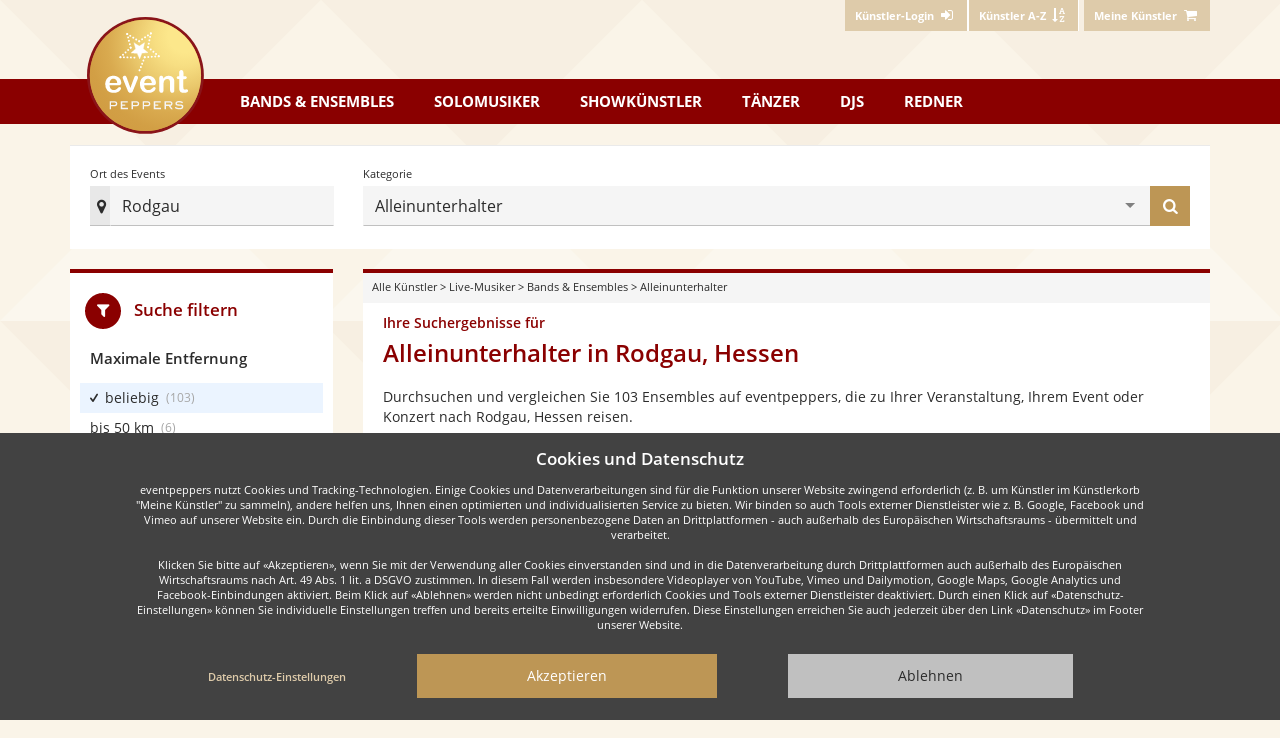

--- FILE ---
content_type: text/html; charset=utf-8
request_url: https://www.eventpeppers.com/de/browse/bands-ensembles/alleinunterhalter/ort/deutschland/hessen/rodgau
body_size: 21494
content:
<!DOCTYPE html>
<html lang="de" class="no-js">

<head>
<meta charset="UTF-8" />
<title>Alleinunterhalter in Rodgau, Hessen | eventpeppers</title>
<meta name="description" content="Großes Verzeichnis von professionellen Alleinunterhaltern in Rodgau, Hessen. Musiker für Ihre Veranstaltung, Ihr Event oder Konzert direkt und provisionsfrei buchen." />
<link rel="canonical" href="https://www.eventpeppers.com/de/browse/bands-ensembles/alleinunterhalter/ort/deutschland/hessen/rodgau" />
<meta property="og:url" content="https://www.eventpeppers.com/de/browse/bands-ensembles/alleinunterhalter/ort/deutschland/hessen/rodgau" />
<meta property="og:title" content="Alleinunterhalter in Rodgau, Hessen" />
<meta property="og:description" content="Große Auswahl an professionellen Alleinunterhaltern in Rodgau für Dein Event." />
<meta property="og:image" content="https://static.eventpeppers.com/build/srv-assets/drp/shared/og-eventpeppers.4b6cac27.jpg" />
<meta property="og:image:alt" content="eventpeppers - Musiker, Showkünstler, DJs und Redner" />
<meta property="og:image:width" content="1200" />
<meta property="og:image:height" content="630" />
<meta property="og:type" content="website" />
<meta property="og:locale" content="de_DE" />
<meta property="og:site_name" content="eventpeppers" />
<meta property="fb:app_id" content="463825780665283" />
<meta name="twitter:card" content="summary_large_image" />
<meta name="twitter:title" content="Alleinunterhalter in Rodgau, Hessen" />
<meta name="twitter:description" content="Große Auswahl an professionellen Alleinunterhaltern in Rodgau für Dein Event." />
<meta name="twitter:image" content="https://static.eventpeppers.com/build/srv-assets/drp/shared/og-eventpeppers.4b6cac27.jpg" />
<meta name="twitter:image:alt" content="eventpeppers - Musiker, Showkünstler, DJs und Redner" />


        <link rel="preconnect" href="https://static.eventpeppers.com" crossorigin>
        <link rel="dns-prefetch" href="https://static.eventpeppers.com">
        <link rel="preconnect" href="https://images.eventpeppers.com">
        <link rel="dns-prefetch" href="https://images.eventpeppers.com">

<link rel="preload" href="https://static.eventpeppers.com/build/fonts/open-sans-v17-latin-regular.f57a62e9.woff2" as="font" type="font/woff2" crossorigin>
<link rel="preload" href="https://static.eventpeppers.com/build/fonts/open-sans-v17-latin-600.95264708.woff2" as="font" type="font/woff2" crossorigin>
<link rel="preload" href="https://static.eventpeppers.com/build/fonts/open-sans-v17-latin-700.92425c62.woff2" as="font" type="font/woff2" crossorigin>
<link rel="preload" href="https://static.eventpeppers.com/build/fonts/ep.2ef4ae42.woff2" as="font" type="font/woff2" crossorigin>


<link rel="apple-touch-icon" sizes="57x57" href="/apple-touch-icon-57x57.png">
    <link rel="apple-touch-icon" sizes="60x60" href="/apple-touch-icon-60x60.png">
    <link rel="apple-touch-icon" sizes="72x72" href="/apple-touch-icon-72x72.png">
    <link rel="apple-touch-icon" sizes="76x76" href="/apple-touch-icon-76x76.png">
    <link rel="apple-touch-icon" sizes="114x114" href="/apple-touch-icon-114x114.png">
    <link rel="apple-touch-icon" sizes="120x120" href="/apple-touch-icon-120x120.png">
    <link rel="apple-touch-icon" sizes="144x144" href="/apple-touch-icon-144x144.png">
    <link rel="apple-touch-icon" sizes="152x152" href="/apple-touch-icon-152x152.png">
    <link rel="apple-touch-icon" sizes="167x167" href="/apple-touch-icon-167x167.png">
    <link rel="apple-touch-icon" sizes="180x180" href="/apple-touch-icon-180x180.png">
    <link rel="apple-touch-icon" sizes="1024x1024" href="/apple-touch-icon-1024x1024.png">
    <link rel="icon" type="image/png" sizes="16x16" href="/favicon-16x16.png">
    <link rel="icon" type="image/png" sizes="32x32" href="/favicon-32x32.png">
    <link rel="manifest" href="/manifest.webmanifest">
<meta name="viewport" content="width=device-width, initial-scale=1"/>

<link rel="stylesheet" href="https://static.eventpeppers.com/build/base.3adab5ff.css">
<link rel="stylesheet" href="https://static.eventpeppers.com/build/drp-main.427b23b9.css">
</head>

<body id="top" class="not-front not-logged-in search hits client-country-us i18n-de scrolling-watch no-sidebars page-browse-bands-ensembles-alleinunterhalter-ort-deutschland-hessen-rodgau section-browse with-content working-hover custom-template">
<script type="text/javascript"><!--//--><![CDATA[//><!--
document.documentElement.className = document.documentElement.className.replace("no-js","js");
try { if (!document.fonts.check("14px ep")) { document.documentElement.className += " fonts-not-loaded"; document.fonts.load("14px ep").then(function() { document.documentElement.className = document.documentElement.className.replace("fonts-not-loaded",""); }); } } catch (e) { document.documentElement.className = document.documentElement.className.replace("fonts-not-loaded",""); }
//--><!]]></script>
<script type="text/javascript"><!--//--><![CDATA[//><!--
!function(){var e="gtag",r=document.cookie.match("(^|;)\\s*privacy\\s*=\\s*([^;]+)");if(-1===(r=(r=r?r.pop():"").split(".")).indexOf("ganalytics")&&-1===r.indexOf("+ganalytics")){window[e]=function(){};return}var t,a,s,n,o,c,i,p="script",g="dataLayer";t=window,a=document,s=e,n={"page_location":"\/de\/search?locality=Rodgau&category=one-man-bands"},t[g]=t[g]||[],t[s]=t[s]||function(){t[g].push(arguments)},t[s]("js",new Date),(o=a.cookie.match("(^|;)\\s*referrer\\s*=\\s*([^;]*)"))&&(a.cookie="referrer=0; expires=Thu, 01 Jan 1970 00:00:00 UTC; path=/;"+("https:"===location.protocol?" secure":""),(o=o.pop())&&(n.page_referrer=o)),t[s]("config","G-6FT2D4190P",n),c=a.createElement(p),i=a.getElementsByTagName(p)[0],c.async=!0,c.src="https://www.googletagmanager.com/gtag/js?id=G-6FT2D4190P",i.parentNode.insertBefore(c,i)}();
//--><!]]></script>

  <nav id="user-navigation">
    <div class="container">
      <div class="right">  <div  class="block block-epsettings" id="block-epsettings-user-menu">
    <div  class="content">
    
<ul class="menu"><li><a href="https://www.eventpeppers.com/de/kuenstler/login"><span class="sr-only-xs">Künstler-Login </span><i class="icon icon-login" aria-hidden="true"></i></a></li>
<li><a href="https://www.eventpeppers.com/de/performers/a" class="for-client optional-xs"><span class="sr-only-xs">Künstler A-Z </span><i class="icon icon-sort-name-up" aria-hidden="true"></i></a></li>
</ul>
  </div>
  </div>
  <div  class="block block-myperformers" id="block-myperformers-cart">
    <div  class="content">
    <div class="xa-js" data-xa-js-key="myperformers_cart" data-xa-js-ignore-cne="epct_ne"><a href="https://www.eventpeppers.com/de/myperformers" rel="nofollow"><span class="sr-only-xs">Meine Künstler</span> <i class="icon icon-basket" aria-hidden="true"></i></a></div>  </div>
  </div>
</div>
    </div>
  </nav>

<nav id="main-navigation">
  <div class="container">
    <a href="https://www.eventpeppers.com" class="logo"><span class="sr-only">eventpeppers</span></a>      <div  class="block block-wpcommon" id="block-wpcommon-main-menu">
    <div  id="main-menu" class="menu-public content">
    <a href="#main-menu" class="toggle-menu show-menu-closed" aria-controls="main-menu">Menu<i class="icon icon-menu icon-margin-left" aria-hidden="true"></i></a><a href="#top" class="toggle-menu show-menu-opened" aria-controls="main-menu">Menu<i class="icon icon-menu icon-margin-left" aria-hidden="true"></i></a>
<ul class="menu top-level"><li class="bands-ensembles">
<a href="https://www.eventpeppers.com/de/browse/bands-ensembles"><span class="hidden-sm">Bands &amp; Ensembles</span><span class="visible-sm">Bands</span></a><div class="flyout shadow-wide"><div class="submenu-wrapper">
<ul class="menu"><li><a href="https://www.eventpeppers.com/de/browse/bands-ensembles/party-coverband/ort">Party- &amp; Coverband</a></li>
<li><a href="https://www.eventpeppers.com/de/browse/bands-ensembles/tanz-showband/ort">Tanz- &amp; Showband</a></li>
<li><a href="https://www.eventpeppers.com/de/browse/bands-ensembles/hochzeitsband/ort">Hochzeitsband</a></li>
<li><a href="https://www.eventpeppers.com/de/browse/bands-ensembles/alleinunterhalter/ort">Alleinunterhalter</a></li>
<li><a href="https://www.eventpeppers.com/de/browse/bands-ensembles/schlager-oldies/ort">Schlager- &amp; Oldies</a></li>
<li><a href="https://www.eventpeppers.com/de/browse/bands-ensembles/blaskapelle/ort">Blaskapelle</a></li>
<li><a href="https://www.eventpeppers.com/de/browse/bands-ensembles/chor-gospelchor/ort">Chor &amp; Gospelchor</a></li>
<li><a href="https://www.eventpeppers.com/de/browse/bands-ensembles/jazz-ensemble/ort">Jazz-Ensemble</a></li>
<li><a href="https://www.eventpeppers.com/de/browse/bands-ensembles/streichquartett/ort">Streichquartett</a></li>
<li><a href="https://www.eventpeppers.com/de/browse/bands-ensembles/big-band/ort">Big Band</a></li>
<li><a href="https://www.eventpeppers.com/de/browse/bands-ensembles">Mehr Auswahl</a></li>
</ul>
<div class="submenu-content"><div class="h3">Musikalische Höhepunkte kommen nicht vom Band</div>... sondern von der idealen Partyband!<br/><br/><a href="https://www.eventpeppers.com/de/browse/bands-ensembles">Mehr Auswahl</a></div></div></div></li>
<li class="soloists">
<a href="https://www.eventpeppers.com/de/browse/solomusiker">Solomusiker</a><div class="flyout shadow-wide"><div class="submenu-wrapper">
<ul class="menu"><li><a href="https://www.eventpeppers.com/de/browse/solomusiker/pianist/ort">Pianist</a></li>
<li><a href="https://www.eventpeppers.com/de/browse/solomusiker/saenger/ort">Sänger</a></li>
<li><a href="https://www.eventpeppers.com/de/browse/solomusiker/geiger-streicher/ort">Geiger &amp; Streicher</a></li>
<li><a href="https://www.eventpeppers.com/de/browse/solomusiker/gitarrist/ort">Gitarrist</a></li>
<li><a href="https://www.eventpeppers.com/de/browse/solomusiker/trompeter/ort">Trompeter</a></li>
<li><a href="https://www.eventpeppers.com/de/browse/solomusiker/dudelsackspieler/ort">Dudelsackspieler</a></li>
<li><a href="https://www.eventpeppers.com/de/browse/solomusiker/organist/ort">Organist</a></li>
<li><a href="https://www.eventpeppers.com/de/browse/solomusiker/zitherspieler/ort">Zitherspieler</a></li>
<li><a href="https://www.eventpeppers.com/de/browse/solomusiker/akkordeonspieler/ort">Akkordeonspieler</a></li>
<li><a href="https://www.eventpeppers.com/de/browse/solomusiker/saxophonist/ort">Saxophonist</a></li>
<li><a href="https://www.eventpeppers.com/de/browse/solomusiker">Mehr Auswahl</a></li>
</ul>
<div class="submenu-content"><div class="h3">Traumhafte Musik zur Trauung oder dezent zum Dinner</div>... unsere Sänger und Musiker treffen den richtigen Ton!<br/><br/><a href="https://www.eventpeppers.com/de/browse/solomusiker">Mehr Auswahl</a></div></div></div></li>
<li class="show-artists">
<a href="https://www.eventpeppers.com/de/browse/showkuenstler">Showkünstler</a><div class="flyout shadow-wide"><div class="submenu-wrapper">
<ul class="menu"><li><a href="https://www.eventpeppers.com/de/browse/showkuenstler/zauberer-magier/ort">Zauberer &amp; Magier</a></li>
<li><a href="https://www.eventpeppers.com/de/browse/showkuenstler/feuerkuenstler/ort">Feuerkünstler</a></li>
<li><a href="https://www.eventpeppers.com/de/browse/showkuenstler/clown/ort">Clown</a></li>
<li><a href="https://www.eventpeppers.com/de/browse/showkuenstler/jongleur/ort">Jongleur</a></li>
<li><a href="https://www.eventpeppers.com/de/browse/showkuenstler/akrobaten/ort">Akrobaten</a></li>
<li><a href="https://www.eventpeppers.com/de/browse/showkuenstler/stelzenlaeufer/ort">Stelzenläufer</a></li>
<li><a href="https://www.eventpeppers.com/de/browse/showkuenstler/wahrsager/ort">Wahrsager</a></li>
<li><a href="https://www.eventpeppers.com/de/browse/showkuenstler/kabarettist-komiker/ort">Kabarettist &amp; Komiker</a></li>
<li><a href="https://www.eventpeppers.com/de/browse/showkuenstler/bauchredner/ort">Bauchredner</a></li>
<li><a href="https://www.eventpeppers.com/de/browse/showkuenstler/ballonkuenstler/ort">Ballonkünstler</a></li>
<li><a href="https://www.eventpeppers.com/de/browse/showkuenstler">Mehr Auswahl</a></li>
</ul>
<div class="submenu-content"><div class="h3">Ob lodernde Flammen oder atemberaubende Zauberei</div>... mit einem Showkünstler erleben Sie ein wahres Feuerwerk der Sinne!<br/><br/><a href="https://www.eventpeppers.com/de/browse/showkuenstler">Mehr Auswahl</a></div></div></div></li>
<li class="dancers">
<a href="https://www.eventpeppers.com/de/browse/taenzer">Tänzer</a><div class="flyout shadow-wide"><div class="submenu-wrapper">
<ul class="menu"><li><a href="https://www.eventpeppers.com/de/browse/taenzer/bauchtaenzer/ort">Bauchtänzer</a></li>
<li><a href="https://www.eventpeppers.com/de/browse/taenzer/flamenco-taenzer/ort">Flamenco Tänzer</a></li>
<li><a href="https://www.eventpeppers.com/de/browse/taenzer/tango-taenzer/ort">Tango Tänzer</a></li>
<li><a href="https://www.eventpeppers.com/de/browse/taenzer/samba-salsa/ort">Samba &amp; Salsa</a></li>
<li><a href="https://www.eventpeppers.com/de/browse/taenzer/jazz-modern-dance/ort">Jazz &amp; Modern Dance</a></li>
<li><a href="https://www.eventpeppers.com/de/browse/taenzer/volkstanz/ort">Volkstanz</a></li>
<li><a href="https://www.eventpeppers.com/de/browse/taenzer/stepptaenzer/ort">Stepptänzer</a></li>
<li><a href="https://www.eventpeppers.com/de/browse/taenzer/charleston-taenzer/ort">Charleston Tänzer</a></li>
<li><a href="https://www.eventpeppers.com/de/browse/taenzer/burlesque-taenzer/ort">Burlesque Tänzer</a></li>
<li><a href="https://www.eventpeppers.com/de/browse/taenzer/gogo-taenzer/ort">Gogo Tänzer</a></li>
<li><a href="https://www.eventpeppers.com/de/browse/taenzer">Mehr Auswahl</a></li>
</ul>
<div class="submenu-content"><div class="h3">Schwerelos über's Parkett</div>Von klassisch bis exotisch - unsere Tänzer bringen Sie und Ihre Gäste in Schwung!<br/><br/><a href="https://www.eventpeppers.com/de/browse/taenzer">Mehr Auswahl</a></div></div></div></li>
<li class="djs">
<a href="https://www.eventpeppers.com/de/browse/djs">DJs</a><div class="flyout shadow-wide"><div class="submenu-wrapper">
<ul class="menu"><li><a href="https://www.eventpeppers.com/de/browse/djs/saemtliche-djs/ort">DJs</a></li>
<li><a href="https://www.eventpeppers.com/de/browse/djs/hochzeits-dj/ort">Hochzeits DJ</a></li>
<li><a href="https://www.eventpeppers.com/de/browse/djs/party-dj/ort">Party DJ</a></li>
<li><a href="https://www.eventpeppers.com/de/browse/djs/karaoke-dj/ort">Karaoke DJ</a></li>
<li><a href="https://www.eventpeppers.com/de/browse/djs">Mehr Auswahl</a></li>
</ul>
<div class="submenu-content"><div class="h3">Gut aufgelegt ist halb durchgefeiert</div>Ein DJ macht mit den größten Partyhits die Nacht zum Tag!<br/><br/><a href="https://www.eventpeppers.com/de/browse/djs">Mehr Auswahl</a></div></div></div></li>
<li class="speakers">
<a href="https://www.eventpeppers.com/de/browse/moderatoren-redner">Redner</a><div class="flyout shadow-wide"><div class="submenu-wrapper">
<ul class="menu"><li><a href="https://www.eventpeppers.com/de/browse/moderatoren-redner/hochzeitsredner/ort">Hochzeitsredner</a></li>
<li><a href="https://www.eventpeppers.com/de/browse/moderatoren-redner/trauerredner/ort">Trauerredner</a></li>
<li><a href="https://www.eventpeppers.com/de/browse/moderatoren-redner/moderator/ort">Moderator</a></li>
<li><a href="https://www.eventpeppers.com/de/browse/moderatoren-redner/redner-referent/ort">Redner/Referent</a></li>
<li><a href="https://www.eventpeppers.com/de/browse/moderatoren-redner">Mehr Auswahl</a></li>
</ul>
<div class="submenu-content"><div class="h3">Für jeden Anlass die passenden Worte</div>Unsere Redner und Moderatoren leiten kompetent durch Ihre Veranstaltung.<br/><br/><a href="https://www.eventpeppers.com/de/browse/moderatoren-redner">Mehr Auswahl</a></div></div></div></li>
</ul>
  </div>
  </div>
  </div>
</nav>



<div class="container contains-main-sidebars">

  
  
  <header id="search-block">
    <div class="search-block search-block-srp suggestsearch" data-changed-target="search-block">
        <div class="search-block-heading">Künstler-Suche</div>
        <a href="#top" class="close-link"><i class="icon icon-times"></i><span class="sr-only">Suchformular schließen</span></a>
        <form method="get" action="/de/search">
            <div class="row">
                <div class="col-md-3 col-sm-4">
                    <div class="locality-input input-button-wrapper">
                        <label class="input required">
                            <span class="label">Ort des Events</span>
                            <input type="search" name="locality" placeholder="Bitte Ort eingeben..." maxlength="64" autocomplete="off" value="Rodgau" data-autocomplete="https://www.eventpeppers.com/de/api/drp/get-locations">
                                                  </label>
                        <button type="submit" class="hidden-inactive">
                            <i class="icon icon-check-1" aria-hidden="true"></i>
                            <span class="sr-only">Ort des Events festlegen</span>
                        </button>
                        <span class="symbol"><i class="icon icon-location"></i></span>
                    </div>
                </div>
                <div class="col-md-9 col-sm-8">
                    <div class="q-input input-button-wrapper">
                        <label class="select required">
                            <span class="label">Kategorie</span>
                            <select name="category" data-autocomplete="https://www.eventpeppers.com/autocomplete.json">
                                                                <optgroup label="Aktuelle Kategorie">
                                                                            <option value="one-man-bands" data-synonyms='[&quot;alleinunterhalter&quot;,&quot;entertainer&quot;,&quot;einmannband&quot;,&quot;one man band&quot;,&quot;stimmungskanone&quot;]' data-prefix="current-" selected="selected">Alleinunterhalter</option>
                                                                      </optgroup>
                                                                <optgroup label="Hauptkategorien">
                                                                            <option value="all-musicians" data-synonyms='[&quot;live-musiker&quot;]'>Live-Musiker</option>
                                                                            <option value="all-show-artists-dancers" data-synonyms='[&quot;show künstler &amp; tänzer&quot;,&quot;showkünstler\/tänzer&quot;,&quot;showact&quot;,&quot;showeinlage&quot;,&quot;tanzgruppe&quot;,&quot;unterhaltungskünstler&quot;]'>Showkünstler/Tänzer</option>
                                                                            <option value="all-speakers" data-synonyms='[&quot;moderatoren &amp; redner&quot;,&quot;moderatoren\/redner&quot;]' data-prefix="main-">Moderatoren/Redner</option>
                                                                            <option value="all-djs" data-synonyms='[&quot;djs&quot;,&quot;deejay&quot;,&quot;discjockey&quot;]' data-prefix="main-">DJs</option>
                                                                      </optgroup>
                                                                <optgroup label="Beliebt" data-class="section-break">
                                                                            <option value="party-cover-bands" data-synonyms='[&quot;party- &amp; coverband&quot;,&quot;partyband&quot;,&quot;coverband&quot;,&quot;cover band&quot;,&quot;party band&quot;]' data-prefix="popular-">Party- & Coverband</option>
                                                                            <option value="singers" data-synonyms='[&quot;sänger&quot;,&quot;interpret&quot;,&quot;gesangskünstler&quot;]' data-prefix="popular-">Sänger</option>
                                                                            <option value="magicians" data-synonyms='[&quot;zauberer &amp; magier&quot;,&quot;zauberkünstler&quot;,&quot;illusionist&quot;]' data-prefix="popular-">Zauberer & Magier</option>
                                                                            <option value="burlesque-dancers" data-synonyms='[&quot;burlesque tänzer&quot;,&quot;erotischer tanz&quot;,&quot;sexy tanz&quot;,&quot;moulin rouge&quot;]' data-prefix="popular-">Burlesque Tänzer</option>
                                                                            <option value="ventriloquists" data-synonyms='[&quot;bauchredner&quot;,&quot;puppenspieler&quot;]' data-prefix="popular-">Bauchredner</option>
                                                                            <option value="wedding-officiants" data-synonyms='[&quot;hochzeitsredner&quot;,&quot;trauredner&quot;,&quot;rede freie trauung&quot;,&quot;freie hochzeit&quot;]' data-prefix="popular-">Hochzeitsredner</option>
                                                                            <option value="all-djs" data-synonyms='[&quot;djs&quot;,&quot;deejay&quot;,&quot;discjockey&quot;]' data-prefix="popular-">DJs</option>
                                                                      </optgroup>
                                                                <optgroup label="Bands & Ensembles" data-category="all-bands-ensembles">
                                                                            <option value="all-bands-ensembles" data-synonyms='[&quot;bands &amp; ensembles&quot;,&quot;musikband&quot;]'>Bands & Ensembles</option>
                                                                            <option value="acoustic-bands" data-synonyms='[&quot;akustik band&quot;,&quot;acoustic band&quot;,&quot;akustische band&quot;,&quot;unplugged band&quot;]'>Akustik Band</option>
                                                                            <option value="one-man-bands" data-synonyms='[&quot;alleinunterhalter&quot;,&quot;entertainer&quot;,&quot;einmannband&quot;,&quot;one man band&quot;,&quot;stimmungskanone&quot;]'>Alleinunterhalter</option>
                                                                            <option value="alphorn-bands" data-synonyms='[&quot;alphornbläser&quot;]'>Alphornbläser</option>
                                                                            <option value="alternative-bands" data-synonyms='[&quot;alternative band&quot;,&quot;independent&quot;,&quot;brit pop&quot;,&quot;indie&quot;,&quot;grunge&quot;,&quot;r.e.m.&quot;]'>Alternative Band</option>
                                                                            <option value="big-bands" data-synonyms='[&quot;big band&quot;,&quot;jazz orchester&quot;]'>Big Band</option>
                                                                            <option value="country-bands" data-synonyms='[&quot;country&quot;,&quot;blues&quot;,&quot;bluegrass&quot;,&quot;amerikanischer folk&quot;,&quot;cowboy pop&quot;]'>Country</option>
                                                                            <option value="lady-bands" data-synonyms='[&quot;damen-ensemble&quot;,&quot;damenband&quot;,&quot;frauen ensemble&quot;,&quot;ladies band&quot;,&quot;frauen duo&quot;]'>Damen-Ensemble</option>
                                                                            <option value="dinner-bands" data-synonyms='[&quot;dinnerband&quot;,&quot;loungeband&quot;,&quot;lounge band&quot;]'>Dinnerband</option>
                                                                            <option value="dixieland-bands" data-synonyms='[&quot;dixieland&quot;,&quot;new orleans jazz&quot;]'>Dixieland</option>
                                                                            <option value="music-duos" data-synonyms='[&quot;duo\/akustik duo&quot;,&quot;zwei mann band&quot;]'>Duo/Akustik Duo</option>
                                                                            <option value="funk-bands" data-synonyms='[&quot;funk band&quot;,&quot;soul&quot;,&quot;disco&quot;]'>Funk Band</option>
                                                                            <option value="wedding-bands" data-synonyms='[&quot;hochzeitsband&quot;]'>Hochzeitsband</option>
                                                                            <option value="jazz-bands" data-synonyms='[&quot;jazz&quot;,&quot;lounge band&quot;]'>Jazz</option>
                                                                            <option value="jazz-ensembles" data-synonyms='[&quot;jazz-ensemble&quot;,&quot;ragtime&quot;,&quot;swing&quot;]'>Jazz-Ensemble</option>
                                                                            <option value="karaoke-bands" data-synonyms='[&quot;karaokeband&quot;]'>Karaokeband</option>
                                                                            <option value="classical-ensembles" data-synonyms='[&quot;klassik-ensemble&quot;,&quot;kammermusik&quot;,&quot;streichquartett&quot;]'>Klassik-Ensemble</option>
                                                                            <option value="latin-bands" data-synonyms='[&quot;latin&quot;,&quot;lateinamerikanisch&quot;,&quot;cumbia&quot;,&quot;bachata&quot;,&quot;bossa nova&quot;,&quot;merengue&quot;,&quot;rumba&quot;,&quot;salsa&quot;,&quot;samba&quot;,&quot;son&quot;,&quot;tango&quot;]'>Latin</option>
                                                                            <option value="lounge-bands" data-synonyms='[&quot;lounge band&quot;,&quot;jazz band&quot;,&quot;dinnerband&quot;]'>Lounge Band</option>
                                                                            <option value="oktoberfest-bands" data-synonyms='[&quot;oktoberfestband&quot;,&quot;wiesn&quot;,&quot;alpenrock&quot;,&quot;partyschlager&quot;,&quot;apres ski hits&quot;,&quot;austro pop&quot;,&quot;stimmungsmusik&quot;,&quot;evergreens&quot;,&quot;volksmusik&quot;,&quot;schlagerhits&quot;,&quot;mallorca&quot;,&quot;hulapalu&quot;]'>Oktoberfestband</option>
                                                                            <option value="orchestras" data-synonyms='[&quot;orchester&quot;,&quot;brass band&quot;,&quot;kapelle&quot;,&quot;philharmoniker&quot;]'>Orchester</option>
                                                                            <option value="party-cover-bands" data-synonyms='[&quot;party- &amp; coverband&quot;,&quot;partyband&quot;,&quot;coverband&quot;,&quot;cover band&quot;,&quot;party band&quot;]'>Party- & Coverband</option>
                                                                            <option value="pop-bands" data-synonyms='[&quot;pop&quot;,&quot;musikcharts&quot;,&quot;charts&quot;]'>Pop</option>
                                                                            <option value="rock-bands" data-synonyms='[&quot;rock&quot;,&quot;hardrock&quot;,&quot;heavy metal&quot;,&quot;e-gitarre&quot;,&quot;punk&quot;]'>Rock</option>
                                                                            <option value="rock-n-roll-bands" data-synonyms='[&quot;rock&#039;n&#039;roll band&quot;,&quot;50er jahre&quot;,&quot;rockabilly&quot;,&quot;elvis presley&quot;,&quot;bill haley&quot;]'>Rock'n'Roll Band</option>
                                                                            <option value="cafe-house-music" data-synonyms='[&quot;salonmusik-ensemble&quot;,&quot;musik 19. jahrhundert&quot;]'>Salonmusik-Ensemble</option>
                                                                            <option value="oldies-hits-bands" data-synonyms='[&quot;schlager- &amp; oldies&quot;,&quot;evergreen&quot;,&quot;gassenhauer&quot;,&quot;60er&quot;,&quot;70er&quot;]'>Schlager- & Oldies</option>
                                                                            <option value="soul-bands" data-synonyms='[&quot;soul band&quot;,&quot;r&amp;b&quot;,&quot;funk&quot;,&quot;motown&quot;]'>Soul Band</option>
                                                                            <option value="swing-bands" data-synonyms='[&quot;swing band&quot;]'>Swing Band</option>
                                                                            <option value="dance-show-bands" data-synonyms='[&quot;tanz- &amp; showband&quot;,&quot;tanzband&quot;,&quot;showband&quot;,&quot;eventband&quot;,&quot;live band&quot;]'>Tanz- & Showband</option>
                                                                            <option value="top-40-bands" data-synonyms='[&quot;top 40&quot;,&quot;aktuelle hits&quot;,&quot;charts&quot;,&quot;party band&quot;,&quot;partyband&quot;]'>Top 40</option>
                                                                            <option value="tribute-bands" data-synonyms='[&quot;tribute band&quot;]'>Tribute Band</option>
                                                                            <option value="local-folk-bands" data-synonyms='[&quot;volksmusikband&quot;,&quot;bayerische musik&quot;,&quot;oktoberfest&quot;,&quot;schlager&quot;,&quot;Österreich&quot;]'>Volksmusikband</option>
                                                                            <option value="local-folk-music-groups" data-synonyms='[&quot;volksmusikgruppe&quot;,&quot;blasmusik&quot;,&quot;stubenmusik&quot;,&quot;oktoberfest&quot;,&quot;kastelruther spatzen&quot;,&quot;zillertaler schürzenjäger&quot;]'>Volksmusikgruppe</option>
                                                                      </optgroup>
                                                                <optgroup label="Solomusiker" data-category="all-soloists">
                                                                            <option value="all-soloists" data-synonyms='[&quot;solomusiker&quot;,&quot;einzelmusiker&quot;,&quot;solist&quot;]'>Solomusiker</option>
                                                                            <option value="accordion-players" data-synonyms='[&quot;akkordeonspieler&quot;,&quot;akkordeonist&quot;,&quot;ziehharmonika&quot;,&quot;handharmonika&quot;,&quot;schifferklavier&quot;]'>Akkordeonspieler</option>
                                                                            <option value="alphorn-players" data-synonyms='[&quot;alphornbläser&quot;]'>Alphornbläser</option>
                                                                            <option value="bar-pianists" data-synonyms='[&quot;barpianist&quot;,&quot;klavierspieler bar&quot;,&quot;klavierspieler hotel &quot;]'>Barpianist</option>
                                                                            <option value="brass-bands" data-synonyms='[&quot;blaskapelle&quot;,&quot;blasorchester&quot;,&quot;bläser-formation&quot;,&quot;brass band&quot;,&quot;bläser ensemble&quot;]'>Blaskapelle</option>
                                                                            <option value="winds" data-synonyms='[&quot;bläser&quot;,&quot;blasinstrument&quot;]'>Bläser</option>
                                                                            <option value="wind-ensembles" data-synonyms='[&quot;bläser-ensemble&quot;,&quot;blaskapelle&quot;,&quot;blasorchester&quot;,&quot;bläser-formation&quot;,&quot;brass band&quot;]'>Bläser-Ensemble</option>
                                                                            <option value="bagpipers" data-synonyms='[&quot;dudelsackspieler&quot;,&quot;sackpfeife&quot;,&quot;bagpipe&quot;,&quot;schottische musik&quot;]'>Dudelsackspieler</option>
                                                                            <option value="flutists" data-synonyms='[&quot;flötenspieler&quot;,&quot;flötist&quot;,&quot;oboe&quot;,&quot;klarinette&quot;,&quot;fagott&quot;]'>Flötenspieler</option>
                                                                            <option value="violinists-string-players" data-synonyms='[&quot;geiger &amp; streicher&quot;,&quot;geigenspieler&quot;,&quot;violinist&quot;,&quot;bratsche&quot;,&quot;viola&quot;,&quot;cello&quot;,&quot;violoncello&quot;,&quot;kontrabass&quot;]'>Geiger & Streicher</option>
                                                                            <option value="guitarists" data-synonyms='[&quot;gitarrist&quot;,&quot;gitarrenspieler&quot;]'>Gitarrist</option>
                                                                            <option value="harpists" data-synonyms='[&quot;harfenspieler&quot;,&quot;harfinist&quot;]'>Harfenspieler</option>
                                                                            <option value="hornists" data-synonyms='[&quot;hornist&quot;,&quot;oboe&quot;]'>Hornist</option>
                                                                            <option value="jazz-soloists" data-synonyms='[&quot;jazz musiker&quot;,&quot;bebop&quot;,&quot;blues&quot;,&quot;boogie&quot;,&quot;boogie-woogie&quot;,&quot;bop&quot;,&quot;dixieland&quot;,&quot;jive&quot;,&quot;ragtime&quot;,&quot;swing&quot;,&quot;armstrong&quot;,&quot;coltrane&quot;,&quot;fitzgerald&quot;,&quot;gillespie&quot;,&quot;reinhardt&quot;]'>Jazz Musiker</option>
                                                                            <option value="jazz-pianists" data-synonyms='[&quot;jazzpianist&quot;,&quot;klavierspieler jazz&quot;]'>Jazzpianist</option>
                                                                            <option value="cabaret-artists-with-music" data-synonyms='[&quot;kabarett mit musik&quot;,&quot;kleinkunst&quot;,&quot;lyrik und musik&quot;,&quot;couplet&quot;]'>Kabarett mit Musik</option>
                                                                            <option value="clarinetists" data-synonyms='[&quot;klarinettist&quot;,&quot;oboe&quot;,&quot;flötist&quot;,&quot;flötenspieler&quot;]'>Klarinettist</option>
                                                                            <option value="classical-soloists" data-synonyms='[&quot;klassik musiker&quot;,&quot;klassische musik&quot;,&quot;bach&quot;,&quot;beethoven&quot;,&quot;mozart&quot;,&quot;strauss&quot;,&quot;tschaikowsky&quot;,&quot;vivaldi&quot;]'>Klassik Musiker</option>
                                                                            <option value="classical-pianists" data-synonyms='[&quot;klassik-pianist&quot;,&quot;konzertpianist&quot;,&quot;klassischer klavierspieler&quot;,&quot;bach&quot;,&quot;beethoven&quot;,&quot;mozart&quot;]'>Klassik-Pianist</option>
                                                                            <option value="mandolin-players" data-synonyms='[&quot;mandolinenspieler&quot;]'>Mandolinenspieler</option>
                                                                            <option value="organists" data-synonyms='[&quot;organist&quot;,&quot;orgelspieler&quot;,&quot;kirchenorgel&quot;,&quot;kirchenmusiker&quot;]'>Organist</option>
                                                                            <option value="percussionists" data-synonyms='[&quot;perkussion &amp; trommler&quot;,&quot;schlagzeug&quot;,&quot;cajon&quot;,&quot;conga&quot;,&quot;handpan&quot;,&quot;bongo&quot;,&quot;timbal&quot;,&quot;drum wheel&quot;,&quot;marimba&quot;,&quot;marimbaphon&quot;]'>Perkussion & Trommler</option>
                                                                            <option value="pianists" data-synonyms='[&quot;pianist&quot;,&quot;klavierspieler&quot;,&quot;piano&quot;,&quot;flügel&quot;]'>Pianist</option>
                                                                            <option value="trombonists" data-synonyms='[&quot;posaunist&quot;,&quot;tuba&quot;]'>Posaunist</option>
                                                                            <option value="rock-pop-soloists" data-synonyms='[&quot;rock &amp; pop musiker&quot;,&quot;cover musiker&quot;,&quot;instrumentalist&quot;,&quot;sänger&quot;,&quot;interpret&quot;]'>Rock & Pop Musiker</option>
                                                                            <option value="saxophonists" data-synonyms='[&quot;saxophonist&quot;,&quot;sax&quot;,&quot;saxophonspieler&quot;]'>Saxophonist</option>
                                                                            <option value="string-quartets" data-synonyms='[&quot;streichquartett&quot;,&quot;violine&quot;,&quot;bratsche&quot;,&quot;violoncello&quot;,&quot;kammermusik&quot;]'>Streichquartett</option>
                                                                            <option value="singers-with-instrument" data-synonyms='[&quot;sänger mit instrument&quot;,&quot;sänger mit gitarre&quot;,&quot;alleinunterhalter&quot;,&quot;sänger mit klavier&quot;]'>Sänger mit Instrument</option>
                                                                            <option value="trumpeters" data-synonyms='[&quot;trompeter&quot;,&quot;trompetenspieler&quot;,&quot;flügelhorn&quot;]'>Trompeter</option>
                                                                            <option value="local-folk-soloists" data-synonyms='[&quot;volksmusik&quot;,&quot;heimatmusik&quot;,&quot;folkloremusik&quot;,&quot;alpenländische musik&quot;]'>Volksmusik</option>
                                                                            <option value="world-music-soloists" data-synonyms='[&quot;weltmusik&quot;]'>Weltmusik</option>
                                                                            <option value="zither-players" data-synonyms='[&quot;zitherspieler&quot;,&quot;autoharp&quot;]'>Zitherspieler</option>
                                                                      </optgroup>
                                                                <optgroup label="Sänger" data-category="singers">
                                                                            <option value="singers" data-synonyms='[&quot;sänger&quot;,&quot;interpret&quot;,&quot;gesangskünstler&quot;]'>Sänger</option>
                                                                            <option value="a-cappella-bands" data-synonyms='[&quot;a-capella-band&quot;,&quot;sprachgesang&quot;,&quot;ohne instrumente&quot;,&quot;chor&quot;]'>A-Capella-Band</option>
                                                                            <option value="chanson-singers" data-synonyms='[&quot;chanson-sänger&quot;,&quot;französisch&quot;,&quot;frankreich&quot;,&quot;edith piaf&quot;]'>Chanson-Sänger</option>
                                                                            <option value="choirs-gospel-choirs" data-synonyms='[&quot;chor &amp; gospelchor&quot;,&quot;singgruppe&quot;,&quot;kirchenchor&quot;,&quot;spirituals&quot;,&quot;lobpreisung&quot;]'>Chor & Gospelchor</option>
                                                                            <option value="wedding-singers" data-synonyms='[&quot;hochzeitssänger&quot;,&quot;gesang hochzeit&quot;,&quot;gesang trauung&quot;,&quot;halleluja&quot;,&quot;all of me&quot;,&quot;perfect&quot;]'>Hochzeitssänger</option>
                                                                            <option value="jazz-singers" data-synonyms='[&quot;jazz-sänger&quot;,&quot;frank sinatra&quot;,&quot;nat king cole&quot;,&quot;ella fitzgerald&quot;]'>Jazz-Sänger</option>
                                                                            <option value="yodelling-groups" data-synonyms='[&quot;jodlergruppe&quot;]'>Jodlergruppe</option>
                                                                            <option value="classical-singers" data-synonyms='[&quot;klassik-sänger&quot;,&quot;musik kirche&quot;,&quot;trauung&quot;,&quot;oper&quot;]'>Klassik-Sänger</option>
                                                                            <option value="musical-singers" data-synonyms='[&quot;musicalsänger&quot;,&quot;phantom der oper&quot;,&quot;starlight express&quot;,&quot;könig der löwen&quot;,&quot;tanz der vampire&quot;]'>Musicalsänger</option>
                                                                            <option value="hit-singers-crooners" data-synonyms='[&quot;schlagersänger&quot;,&quot;hulapalu&quot;,&quot;atemlos&quot;]'>Schlagersänger</option>
                                                                            <option value="soul-gospel-singers" data-synonyms='[&quot;soul &amp; gospel sänger&quot;,&quot;gospel wedding singer&quot;,&quot;kirche&quot;,&quot;hochzeitssänger&quot;]'>Soul & Gospel Sänger</option>
                                                                      </optgroup>
                                                                <optgroup label="Alleinunterhalter" data-category="solo-entertainers">
                                                                            <option value="solo-entertainers" data-synonyms='[&quot;alleinunterhalter&quot;]'>Alleinunterhalter</option>
                                                                      </optgroup>
                                                                <optgroup label="Andere Kulturen" data-category="foreign-culture-bands">
                                                                            <option value="foreign-culture-bands" data-synonyms='[&quot;andere kulturen&quot;,&quot;weltmusik&quot;,&quot;world music&quot;,&quot;internationale musik&quot;]'>Andere Kulturen</option>
                                                                            <option value="french-bands" data-synonyms='[&quot;französische musik&quot;,&quot;chanson&quot;,&quot;french pop&quot;]'>Französische Musik</option>
                                                                            <option value="gypsy-jazz-bands" data-synonyms='[&quot;gypsy jazz&quot;,&quot;jazz manouche&quot;,&quot;sinti jazz&quot;,&quot;zigeunerjazz&quot;,&quot;zigeunermusik&quot;,&quot;django reinhardt&quot;]'>Gypsy Jazz</option>
                                                                            <option value="irish-folk-bands" data-synonyms='[&quot;irish folk&quot;,&quot;folkmusik&quot;,&quot;irland&quot;,&quot;irische musik&quot;,&quot;keltische musik&quot;,&quot;celtic&quot;,&quot;fiddle&quot;,&quot;bodhran&quot;,&quot;banjo&quot;]'>Irish Folk</option>
                                                                            <option value="italian-bands" data-synonyms='[&quot;italienische musik&quot;,&quot;italo&quot;,&quot;sara perche ti amo&quot;,&quot;felicita&quot;]'>Italienische Musik</option>
                                                                            <option value="klezmer-bands" data-synonyms='[&quot;klezmer&quot;,&quot;osteuropäische musik&quot;,&quot;jüdische musik&quot;]'>Klezmer</option>
                                                                            <option value="latin-american-bands" data-synonyms='[&quot;lateinamerikanische musik&quot;,&quot;latin&quot;,&quot;reggae&quot;,&quot;merengue&quot;,&quot;cumbia&quot;,&quot;ska&quot;,&quot;bachata&quot;,&quot;salsa&quot;,&quot;bolero&quot;]'>Lateinamerikanische Musik</option>
                                                                            <option value="eastern-european-bands" data-synonyms='[&quot;osteuropäisch&quot;,&quot;russisch&quot;,&quot;balkan&quot;,&quot;orientalische musik&quot;,&quot;ungarische musik&quot;,&quot;klezmer&quot;]'>Osteuropäisch</option>
                                                                            <option value="polish-bands" data-synonyms='[&quot;polnische musik&quot;,&quot;krakowiak&quot;,&quot;mazurka&quot;,&quot;polonaise&quot;]'>Polnische Musik</option>
                                                                            <option value="russian-bands" data-synonyms='[&quot;russische musik&quot;,&quot;osteuropäisch&quot;,&quot;kalinka&quot;,&quot;balalaika&quot;,&quot;polka&quot;]'>Russische Musik</option>
                                                                            <option value="spanish-bands" data-synonyms='[&quot;spanisch&quot;,&quot;flamenco&quot;,&quot;salsa&quot;,&quot;fandango&quot;,&quot;jota&quot;,&quot;sardana&quot;,&quot;andalusische musik&quot;,&quot;macarena&quot;,&quot;bailando&quot;,&quot;despacito&quot;]'>Spanisch</option>
                                                                            <option value="turkish-bands" data-synonyms='[&quot;türkisch&quot;,&quot;arabische musik&quot;,&quot;naher osten&quot;]'>Türkisch</option>
                                                                            <option value="world-music-bands" data-synonyms='[&quot;weltmusik&quot;,&quot;word music&quot;,&quot;andere kulturen&quot;]'>Weltmusik</option>
                                                                      </optgroup>
                                                                <optgroup label="Show Künstler" data-category="all-show-artists">
                                                                            <option value="all-show-artists" data-synonyms='[&quot;show künstler&quot;,&quot;showact&quot;,&quot;unterhaltungskünstler&quot;,&quot;showeinlage&quot;]'>Show Künstler</option>
                                                                            <option value="acrobats" data-synonyms='[&quot;akrobaten&quot;,&quot;zirkuskünstler&quot;,&quot;artist&quot;,&quot;trapezkünstler&quot;,&quot;seilkünstler&quot;]'>Akrobaten</option>
                                                                            <option value="animation-artists" data-synonyms='[&quot;animationskünstler&quot;,&quot;showact&quot;,&quot;unterhaltungskünstler&quot;,&quot;walkact&quot;,&quot;event&quot;]'>Animationskünstler</option>
                                                                            <option value="artists" data-synonyms='[&quot;artisten&quot;,&quot;zirkuskünstler&quot;,&quot;akrobat&quot;,&quot;trapezkünstler&quot;,&quot;seilkünstler&quot;]'>Artisten</option>
                                                                            <option value="balloon-twisters" data-synonyms='[&quot;ballonkünstler&quot;,&quot;luftballontiere&quot;,&quot;ballonfiguren&quot;,&quot;kinderbgeburtstag&quot;,&quot;ballonage&quot;,&quot;balloon twisting&quot;]'>Ballonkünstler</option>
                                                                            <option value="ventriloquists" data-synonyms='[&quot;bauchredner&quot;,&quot;puppenspieler&quot;]'>Bauchredner</option>
                                                                            <option value="bodypaintings" data-synonyms='[&quot;bodypainting&quot;,&quot;körperbemalung&quot;,&quot;tattoo-painting&quot;]'>Bodypainting</option>
                                                                            <option value="clowns" data-synonyms='[&quot;clown&quot;]'>Clown</option>
                                                                            <option value="doppelgangers" data-synonyms='[&quot;doppelgänger&quot;,&quot;double&quot;]'>Doppelgänger</option>
                                                                            <option value="fakirs" data-synonyms='[&quot;fakir&quot;,&quot;nagelbrett&quot;]'>Fakir</option>
                                                                            <option value="fire-artists" data-synonyms='[&quot;feuerkünstler&quot;,&quot;feuershow&quot;,&quot;feuerspucker&quot;]'>Feuerkünstler</option>
                                                                            <option value="medieval-jugglers" data-synonyms='[&quot;gaukler&quot;,&quot;mittelalter&quot;]'>Gaukler</option>
                                                                            <option value="mentalists" data-synonyms='[&quot;gedankenleser&quot;,&quot;mentalist&quot;]'>Gedankenleser</option>
                                                                            <option value="jugglers" data-synonyms='[&quot;jongleur&quot;,&quot;ballkünstler&quot;]'>Jongleur</option>
                                                                            <option value="cabaret-artists-comedians" data-synonyms='[&quot;kabarettist &amp; komiker&quot;,&quot;comedy&quot;,&quot;comedian&quot;,&quot;humorist&quot;,&quot;komödiant&quot;]'>Kabarettist & Komiker</option>
                                                                            <option value="caricaturists" data-synonyms='[&quot;karikaturist &amp; schnellzeichner&quot;,&quot;zeichenkünstler&quot;,&quot;cartoonist&quot;,&quot;fixzeichner&quot;,&quot;eventzeichner&quot;,&quot;sandmaler&quot;]'>Karikaturist & Schnellzeichner</option>
                                                                            <option value="childrens-entertainments" data-synonyms='[&quot;kinderanimation&quot;,&quot;kindergeburtstag&quot;,&quot;mottoparty&quot;,&quot;kinderevent&quot;,&quot;kinderbetreuung&quot;]'>Kinderanimation</option>
                                                                            <option value="face-paintings" data-synonyms='[&quot;kinderschminken&quot;]'>Kinderschminken</option>
                                                                            <option value="laser-shows" data-synonyms='[&quot;lasershow&quot;,&quot;lichtshow&quot;]'>Lasershow</option>
                                                                            <option value="knife-throwers" data-synonyms='[&quot;messerwerfer&quot;]'>Messerwerfer</option>
                                                                            <option value="story-tellers" data-synonyms='[&quot;märchenerzähler &amp; vorleser&quot;]'>Märchenerzähler & Vorleser</option>
                                                                            <option value="mime-actors" data-synonyms='[&quot;pantomime&quot;]'>Pantomime</option>
                                                                            <option value="puppet-shows" data-synonyms='[&quot;puppentheater&quot;,&quot;kindertheater&quot;,&quot;kasperltheater&quot;,&quot;marionettentheater&quot;]'>Puppentheater</option>
                                                                            <option value="sand-painters" data-synonyms='[&quot;sandmaler&quot;,&quot;zeichenkünstler&quot;,&quot;eventzeichner&quot;]'>Sandmaler</option>
                                                                            <option value="bubble-artists" data-synonyms='[&quot;seifenblasenkünstler&quot;,&quot;bubble artist&quot;]'>Seifenblasenkünstler</option>
                                                                            <option value="funny-waiters" data-synonyms='[&quot;spaßkellner&quot;,&quot;comedy kellner&quot;,&quot;kellnershow&quot;,&quot;falscher kellner&quot;]'>Spaßkellner</option>
                                                                            <option value="stilt-walkers" data-synonyms='[&quot;stelzenläufer&quot;]'>Stelzenläufer</option>
                                                                            <option value="animal-shows" data-synonyms='[&quot;tiershow &amp; dressur&quot;,&quot;hundeshow&quot;,&quot;tierattraktion&quot;]'>Tiershow & Dressur</option>
                                                                            <option value="variety-travesty-artists" data-synonyms='[&quot;varieté &amp; travestie&quot;,&quot;theater&quot;,&quot;bühnenunterhaltung&quot;,&quot;showact&quot;]'>Varieté & Travestie</option>
                                                                            <option value="fortune-tellers" data-synonyms='[&quot;wahrsager&quot;,&quot;hellseher&quot;]'>Wahrsager</option>
                                                                            <option value="walkacts" data-synonyms='[&quot;walkact&quot;,&quot;walking act&quot;,&quot;event act&quot;]'>Walkact</option>
                                                                            <option value="santa-clauses" data-synonyms='[&quot;weihnachtsmann&quot;,&quot;nikolaus&quot;]'>Weihnachtsmann</option>
                                                                            <option value="magicians" data-synonyms='[&quot;zauberer &amp; magier&quot;,&quot;zauberkünstler&quot;,&quot;illusionist&quot;]'>Zauberer & Magier</option>
                                                                      </optgroup>
                                                                <optgroup label="DJs" data-category="all-djs">
                                                                            <option value="all-djs" data-synonyms='[&quot;djs&quot;,&quot;deejay&quot;,&quot;discjockey&quot;]'>DJs</option>
                                                                            <option value="club-djs" data-synonyms='[&quot;club dj&quot;,&quot;club deejay&quot;,&quot;club discjockey&quot;,&quot;house&quot;,&quot;disco&quot;]'>Club DJ</option>
                                                                            <option value="djanes" data-synonyms='[&quot;djane&quot;,&quot;weiblicher dj&quot;,&quot;weiblicher deejay&quot;]'>DJane</option>
                                                                            <option value="wedding-djs" data-synonyms='[&quot;hochzeits dj&quot;,&quot;hochzeits deejay&quot;,&quot;hochzeits diskjockey&quot;]'>Hochzeits DJ</option>
                                                                            <option value="karaoke-djs" data-synonyms='[&quot;karaoke dj&quot;,&quot;karaoke deejay&quot;,&quot;karaoke discjockey&quot;]'>Karaoke DJ</option>
                                                                            <option value="mobile-djs" data-synonyms='[&quot;mobiler dj&quot;,&quot;mobiler deejay&quot;,&quot;mobiler discjockey&quot;,&quot;dj mit anlage&quot;,&quot;deejay mit anlage&quot;]'>Mobiler DJ</option>
                                                                            <option value="party-djs" data-synonyms='[&quot;party dj&quot;,&quot;party deejay&quot;,&quot;party discjockey&quot;]'>Party DJ</option>
                                                                      </optgroup>
                                                                <optgroup label="Moderatoren & Redner" data-category="all-speakers">
                                                                            <option value="all-speakers" data-synonyms='[&quot;moderatoren &amp; redner&quot;,&quot;moderatoren\/redner&quot;]'>Moderatoren/Redner</option>
                                                                            <option value="emcees" data-synonyms='[&quot;conférencier&quot;,&quot;moderator&quot;,&quot;zeremonienmeister&quot;]'>Conférencier</option>
                                                                            <option value="wedding-officiants" data-synonyms='[&quot;hochzeitsredner&quot;,&quot;trauredner&quot;,&quot;rede freie trauung&quot;,&quot;freie hochzeit&quot;]'>Hochzeitsredner</option>
                                                                            <option value="keynote-speakers" data-synonyms='[&quot;keynote speaker&quot;,&quot;gastredner&quot;,&quot;hauptredner&quot;,&quot;headliner&quot;,&quot;business event&quot;]'>Keynote Speaker</option>
                                                                            <option value="moderators" data-synonyms='[&quot;moderator&quot;,&quot;redner&quot;,&quot;conferencier&quot;]'>Moderator</option>
                                                                            <option value="speakers" data-synonyms='[&quot;redner\/referent&quot;]'>Redner/Referent</option>
                                                                            <option value="teambuildings" data-synonyms='[&quot;teambuilding&quot;,&quot;team event&quot;,&quot;team spiele&quot;]'>Teambuilding</option>
                                                                            <option value="funeral-celebrants" data-synonyms='[&quot;trauerredner&quot;,&quot;trauerfeier&quot;,&quot;redner beerdigung&quot;]'>Trauerredner</option>
                                                                      </optgroup>
                                                                <optgroup label="Tänzer" data-category="all-dancers">
                                                                            <option value="all-dancers" data-synonyms='[&quot;tänzer&quot;,&quot;tanzgruppe&quot;,&quot;tanzeinlage&quot;]'>Tänzer</option>
                                                                            <option value="african-dancers" data-synonyms='[&quot;afrikanischer tanz&quot;,&quot;afro dance&quot;,&quot;yankadi&quot;,&quot;macru&quot;,&quot;zulu tanz&quot;]'>Afrikanischer Tanz</option>
                                                                            <option value="asian-dancers" data-synonyms='[&quot;asiatischer tanz&quot;,&quot;bollywood&quot;,&quot;nihon buyo &quot;]'>Asiatischer Tanz</option>
                                                                            <option value="belly-dancers" data-synonyms='[&quot;bauchtänzer&quot;,&quot;orientalischer tanz&quot;,&quot;bellydance&quot;]'>Bauchtänzer</option>
                                                                            <option value="burlesque-dancers" data-synonyms='[&quot;burlesque tänzer&quot;,&quot;erotischer tanz&quot;,&quot;sexy tanz&quot;,&quot;moulin rouge&quot;]'>Burlesque Tänzer</option>
                                                                            <option value="charleston-dancers" data-synonyms='[&quot;charleston tänzer&quot;,&quot;20er jahre&quot;,&quot;lindy hop&quot;,&quot;swingtanz&quot;]'>Charleston Tänzer</option>
                                                                            <option value="erotic-dancers" data-synonyms='[&quot;erotischer tanz&quot;,&quot;burlesque&quot;,&quot;pole dance&quot;]'>Erotischer Tanz</option>
                                                                            <option value="exotic-dancers" data-synonyms='[&quot;exotischer tanz&quot;,&quot;pole dance&quot;,&quot;indische tanzshow&quot;,&quot;bollywood&quot;,&quot;orientalischer tanz&quot;]'>Exotischer Tanz</option>
                                                                            <option value="fire-snake-dancers" data-synonyms='[&quot;feuer- &amp; schlangen&quot;,&quot;feuertänzer&quot;,&quot;schlangentänzer&quot;]'>Feuer- & Schlangen</option>
                                                                            <option value="flamenco-dancers" data-synonyms='[&quot;flamenco tänzer&quot;,&quot;spanischer tanz&quot;,&quot;andalusien&quot;]'>Flamenco Tänzer</option>
                                                                            <option value="gogo-dancers" data-synonyms='[&quot;gogo tänzer&quot;,&quot;vortänzer&quot;,&quot;disco&quot;,&quot;club tänzer&quot;]'>Gogo Tänzer</option>
                                                                            <option value="hip-hop-dancers" data-synonyms='[&quot;hip hop tänzer&quot;,&quot;streetdance&quot;,&quot;breakdance&quot;,&quot;popping&quot;,&quot;locking&quot;,&quot;new style&quot;,&quot;krumping&quot;,&quot;urban&quot;]'>Hip Hop Tänzer</option>
                                                                            <option value="jazz-modern-dancers" data-synonyms='[&quot;jazz &amp; modern dance&quot;,&quot;zeitgenössischer tanz&quot;,&quot;contemporary dance&quot;,&quot;ballett&quot;,&quot;urbaner tanz&quot;]'>Jazz & Modern Dance</option>
                                                                            <option value="eastern-european-dancers" data-synonyms='[&quot;osteuropäischer tanz&quot;,&quot;balkan tänzer&quot;]'>Osteuropäischer Tanz</option>
                                                                            <option value="strippers" data-synonyms='[&quot;partystripper&quot;]'>Partystripper</option>
                                                                            <option value="rock-n-roll-swing-dancers" data-synonyms='[&quot;rock&#039;n&#039;roll &amp; swing&quot;,&quot;boogie woogie&quot;,&quot;shag&quot;,&quot;balboa&quot;,&quot;east coast swing&quot;,&quot;west coast swing&quot;,&quot;cakewalk&quot;,&quot;big apple&quot;]'>Rock'n'Roll & Swing</option>
                                                                            <option value="samba-salsa-dancers" data-synonyms='[&quot;samba &amp; salsa&quot;,&quot;karneval rio de janeiro&quot;,&quot;mambo&quot;,&quot;rumba&quot;,&quot;kubanischer tanz&quot;,&quot;bachata&quot;,&quot;cha cha cha&quot;]'>Samba & Salsa</option>
                                                                            <option value="ballroom-dancers" data-synonyms='[&quot;standard tänzer&quot;,&quot;walzer&quot;,&quot;tango&quot;,&quot;wiener walzer&quot;,&quot;slowfox&quot;,&quot;quickstep&quot;]'>Standard Tänzer</option>
                                                                            <option value="tap-dancers" data-synonyms='[&quot;stepptänzer&quot;,&quot;tap dance&quot;,&quot;fred astaire&quot;,&quot;ginger rogers&quot;,&quot;riverdance&quot;]'>Stepptänzer</option>
                                                                            <option value="tango-dancers" data-synonyms='[&quot;tango tänzer&quot;,&quot;argentino&quot;,&quot;argentinien&quot;,&quot;milonga&quot;]'>Tango Tänzer</option>
                                                                            <option value="local-folk-dancers" data-synonyms='[&quot;volkstanz&quot;,&quot;folkloretanz&quot;,&quot;polka&quot;,&quot;walzer&quot;,&quot;dreher&quot;,&quot;mazurka&quot;]'>Volkstanz</option>
                                                                      </optgroup>
                                                          </select>
                        </label>
                        <button type="submit">
                            <i class="icon icon-search" aria-hidden="true"></i>
                            <span class="sr-only">Künstler finden</span>
                        </button>
                    </div>
                </div>
            </div>
        </form>
    </div>
</header>


<div class="row">

    <div class="col-md-9 col-md-push-3 contains-main">
      <nav id="trail-navigation">
<div class="breadcrumb" itemprop="breadcrumb"><a href="https://www.eventpeppers.com/de/search?locality=Rodgau&amp;category=all" rel="nofollow">Alle Künstler</a><span class="sep"> &gt; </span><a href="https://www.eventpeppers.com/de/search?locality=Rodgau&amp;category=all-musicians" rel="nofollow">Live-Musiker</a><span class="sep"> &gt; </span><a href="https://www.eventpeppers.com/de/browse/bands-ensembles/saemtliche-bands-ensembles/ort/deutschland/hessen/rodgau">Bands &amp; Ensembles</a><span class="sep"> &gt; </span><span class="title">Alleinunterhalter</span></div>
</nav>        <main>
            <header>
                <div class="headline">
                    <div class="kicker">Ihre Suchergebnisse für</div>
                    <h1>Alleinunterhalter in Rodgau, Hessen</h1>
                </div>

                                <p class="srp-legend">Durchsuchen und vergleichen Sie 103 Ensembles auf eventpeppers, die zu Ihrer Veranstaltung, Ihrem Event oder Konzert nach Rodgau, Hessen reisen.</p>
              
                                <div class="srp-active-categories">
                    <form action="https://www.eventpeppers.com/de/search-filter" method="post" class="srp-form-input-group">
<input  type="hidden" name="url" value="https://www.eventpeppers.com/de/search?locality=Rodgau&amp;category=one-man-bands"><a href="https://www.eventpeppers.com/de/browse/bands-ensembles/saemtliche-bands-ensembles/ort/deutschland/hessen/rodgau" class="back-xs"><i class="icon icon-left-open-big"></i><span class="sr-only">Zurück zu &laquo;Bands &amp; Ensembles&raquo;</span></a>
<ul>
<li class="facet sibling active closed"><span>Alleinunterhalter</span><a href="https://www.eventpeppers.com/de/browse/bands-ensembles/saemtliche-bands-ensembles/ort/deutschland/hessen/rodgau"><i class="icon icon-cancel" aria-hidden="true"></i><span class="sr-only">Kategorie &laquo;Alleinunterhalter&raquo; zurücksetzen</span></a></li>
<li class="facet sibling closed"><a href="https://www.eventpeppers.com/de/browse/bands-ensembles/pop/ort/deutschland/hessen/rodgau" class="text-count-wrapper">Pop</a></li>
<li class="facet sibling closed"><a href="https://www.eventpeppers.com/de/browse/bands-ensembles/schlager-oldies/ort/deutschland/hessen/rodgau" class="text-count-wrapper">Schlager- & Oldies</a></li>
<li class="facet sibling closed"><a href="https://www.eventpeppers.com/de/browse/bands-ensembles/hochzeitsband/ort/deutschland/hessen/rodgau" class="text-count-wrapper">Hochzeitsband</a></li>
<li class="facet sibling has-sublinks closed"><a href="https://www.eventpeppers.com/de/browse/bands-ensembles/party-coverband/ort/deutschland/hessen/rodgau" class="text-count-wrapper">Party- & Coverband</a></li>
<li class="facet sibling has-sublinks closed"><a href="https://www.eventpeppers.com/de/browse/bands-ensembles/jazz/ort/deutschland/hessen/rodgau" class="text-count-wrapper">Jazz</a></li>
<li class="facet sibling closed"><a href="https://www.eventpeppers.com/de/browse/bands-ensembles/tanz-showband/ort/deutschland/hessen/rodgau" class="text-count-wrapper">Tanz- & Showband</a></li>
<li class="facet sibling aliasing has-sublinks closed"><a href="https://www.eventpeppers.com/de/browse/bands-ensembles/andere-kulturen/ort/deutschland/hessen/rodgau?origin=all-bands-ensembles" class="text-count-wrapper">Andere Kulturen</a></li>
<li class="facet sibling closed"><a href="https://www.eventpeppers.com/de/browse/bands-ensembles/duo-akustik-duo/ort/deutschland/hessen/rodgau" class="text-count-wrapper">Duo/Akustik Duo</a></li>
<li class="facet sibling has-sublinks closed"><a href="https://www.eventpeppers.com/de/browse/bands-ensembles/dinnerband/ort/deutschland/hessen/rodgau" class="text-count-wrapper">Dinnerband</a></li>
<li class="facet sibling closed"><a href="https://www.eventpeppers.com/de/browse/bands-ensembles/jazz-ensemble/ort/deutschland/hessen/rodgau" class="text-count-wrapper">Jazz-Ensemble</a></li>
<li class="facet sibling closed"><a href="https://www.eventpeppers.com/de/browse/bands-ensembles/akustik-band/ort/deutschland/hessen/rodgau" class="text-count-wrapper">Akustik Band</a></li>
<li class="facet sibling closed"><a href="https://www.eventpeppers.com/de/browse/bands-ensembles/rock/ort/deutschland/hessen/rodgau" class="text-count-wrapper">Rock</a></li>
<li class="facet sibling closed"><a href="https://www.eventpeppers.com/de/browse/bands-ensembles/volksmusikband/ort/deutschland/hessen/rodgau" class="text-count-wrapper">Volksmusikband</a></li>
<li class="facet sibling closed"><a href="https://www.eventpeppers.com/de/browse/bands-ensembles/klassik-ensemble/ort/deutschland/hessen/rodgau" class="text-count-wrapper">Klassik-Ensemble</a></li>
<li class="facet sibling closed"><a href="https://www.eventpeppers.com/de/browse/bands-ensembles/oktoberfestband/ort/deutschland/hessen/rodgau" class="text-count-wrapper">Oktoberfestband</a></li>
<li class="facet sibling closed"><a href="https://www.eventpeppers.com/de/browse/bands-ensembles/latin/ort/deutschland/hessen/rodgau" class="text-count-wrapper">Latin</a></li>
<li class="facet sibling closed"><a href="https://www.eventpeppers.com/de/browse/bands-ensembles/damen-ensemble/ort/deutschland/hessen/rodgau" class="text-count-wrapper">Damen-Ensemble</a></li>
<li class="facet sibling closed"><a href="https://www.eventpeppers.com/de/browse/bands-ensembles/country/ort/deutschland/hessen/rodgau" class="text-count-wrapper">Country</a></li>
<li class="facet sibling aliasing closed"><a href="https://www.eventpeppers.com/de/browse/solomusiker/klassik-saenger/ort/deutschland/hessen/rodgau?origin=all-bands-ensembles" class="text-count-wrapper">Klassik-Sänger</a></li>
<li class="facet sibling has-sublinks closed"><a href="https://www.eventpeppers.com/de/browse/bands-ensembles/volksmusikgruppe/ort/deutschland/hessen/rodgau" class="text-count-wrapper">Volksmusikgruppe</a></li>
<li class="facet sibling closed"><a href="https://www.eventpeppers.com/de/browse/bands-ensembles/tribute-band/ort/deutschland/hessen/rodgau" class="text-count-wrapper">Tribute Band</a></li>
<li class="facet sibling closed"><a href="https://www.eventpeppers.com/de/browse/bands-ensembles/salonmusik-ensemble/ort/deutschland/hessen/rodgau" class="text-count-wrapper">Salonmusik-Ensemble</a></li>
<li class="facet sibling aliasing closed"><a href="https://www.eventpeppers.com/de/browse/bands-ensembles/streichquartett/ort/deutschland/hessen/rodgau?origin=all-bands-ensembles" class="text-count-wrapper">Streichquartett</a></li>
<li class="facet sibling closed"><a href="https://www.eventpeppers.com/de/browse/bands-ensembles/soul-band/ort/deutschland/hessen/rodgau" class="text-count-wrapper">Soul Band</a></li>
<li class="facet sibling closed"><a href="https://www.eventpeppers.com/de/browse/bands-ensembles/funk-band/ort/deutschland/hessen/rodgau" class="text-count-wrapper">Funk Band</a></li>
<li class="facet sibling closed"><a href="https://www.eventpeppers.com/de/browse/bands-ensembles/alternative-band/ort/deutschland/hessen/rodgau" class="text-count-wrapper">Alternative Band</a></li>
<li class="facet sibling closed"><a href="https://www.eventpeppers.com/de/browse/bands-ensembles/rock-n-roll-band/ort/deutschland/hessen/rodgau" class="text-count-wrapper">Rock'n'Roll Band</a></li>
<li class="facet sibling closed"><a href="https://www.eventpeppers.com/de/browse/bands-ensembles/orchester/ort/deutschland/hessen/rodgau" class="text-count-wrapper">Orchester</a></li>
<li class="facet sibling closed"><a href="https://www.eventpeppers.com/de/browse/bands-ensembles/alphornblaeser/ort/deutschland/hessen/rodgau" class="text-count-wrapper">Alphornbläser</a></li>
<li class="facet sibling closed"><a href="https://www.eventpeppers.com/de/browse/bands-ensembles/karaokeband/ort/deutschland/hessen/rodgau" class="text-count-wrapper">Karaokeband</a></li>
</ul>
<input class="form-submit btn btn-block srp-form-input-group-submit" type="submit" name="filter" value="Filtern"></form>                  </div>
              

              
                <div class="srp-search-filter-control">
                    <div class="row buttons">
                        <div class="col-xs-6 col-sm-12">
                            <div class="button-wrapper ">
                                <a href="#filter-block" id="filter-search-button" class="btn btn-block btn-small btn-minor">Filter<i class="icon icon-down-dir"></i></a>
                            </div>
                        </div>
                        <div class="col-xs-6 hidden-sm">
                            <div class="button-wrapper ">
                                <a href="#search-block" id="change-search-button" class="btn btn-block btn-small btn-minor">Suche ändern <i class="icon icon-search"></i></a>
                            </div>
                        </div>
                    </div>
                    <a href="#top" class="close-link"><i class="icon icon-times"></i><span class="sr-only">Filter schließen</span></a>
                </div>

                <div class="srp-meta-pager-orders">
                    <div class="row">
                        <div class="col-md-8">
                            <div class="srp-meta-pager-pos">Seite 1 von 5</div>
                                                        <div class="srp-meta-counter">103 Ensembles                              </div>
                                                  </div>
                        <div class="col-md-4 hidden-xs-sm">
                            <div id="orders-as-select"></div>
                        </div>
                    </div>
                </div>
            </header>

            <div id="content-area">
                <div class="v-teaser-srp-list"  data-ck-name="EPSNLS" data-ck-value="eJwNykEKwDAIBMAXFd9k6hILVsFN6Peby5xmdH2EDE3jhSTeEaBoBJ7cudCucZTqJYa9eHucLA4SKV02df/WrBuv">
                                                        <div class="v-teaser v-teaser-srp">
  <div class="row">
    <div class="col-sm-5 picture-wrapper"><a href="https://www.eventpeppers.com/de/bernd-bernard"><img src="https://images.eventpeppers.com/sites/default/files/imagecache/profile-picture/images/3877/bernd-bernard-161195.jpg" alt="Bernd Bernard" title="Bernd Bernard"  class="img-block" fetchpriority="high" /><span class="block-link"></span></a></div>

    <div class="col-sm-7 text-wrapper">
      <div class="title">
        <div class="media-icons"><i title="Dieser Künstler stellt Fotos bereit." class="icon icon-camera block-link-above" aria-hidden="true"></i><span class="sr-only">Dieser Künstler stellt Fotos bereit.</span><i title="Dieser Künstler stellt Videos bereit." class="icon icon-film block-link-above" aria-hidden="true"></i><span class="sr-only">Dieser Künstler stellt Videos bereit.</span></div>        <h3><a href="https://www.eventpeppers.com/de/bernd-bernard"><span class="shorten">Bernd Bernard</span><span class="block-link"></span></a></h3>
      </div>

      <div class="subtitle">
        <div class="review-stars" title="4,9 von 5 Sternen"><i class="icon icon-star" aria-hidden="true"></i><i class="icon icon-star" aria-hidden="true"></i><i class="icon icon-star" aria-hidden="true"></i><i class="icon icon-star" aria-hidden="true"></i><i class="icon icon-star" aria-hidden="true"></i><span class="sr-only">4,9 von 5 Sternen</span><div class="legend legend-style-short">(37)</div></div>        <div class="categories shorten">Einzelmusiker, Gesang</div>
      </div>

      <div class="description">Sie feiern ein ganz besonderes Event und suchen dazu passend die perfekte musikalische Untermalung? "Singin’Sittin" steht für moderne Tanzmusik ...</div>
      <div class="facts"><dl><dt><i class="icon-home icon-lg icon-margin-right" aria-hidden="true"></i>Standort:</dt><dd>Großostheim<span class="country-code country-code-de">(DE)</span></dd><dt><i class="icon-bar-chart-o icon-lg icon-margin-right" aria-hidden="true"></i>Gage:</dt><dd><span title="Gage in der Regel weniger als 500 € pro Auftritt" class="block-link-above pay-range-wrapper"><span class="pay-range pay-range-symbols pay-range-symbol-1">€</span><i class="icon icon-info-circle icon-margin-left"></i></span></dd></dl></div>
    </div>
  </div>
</div>
                                      <div class="v-teaser v-teaser-srp">
  <div class="row">
    <div class="col-sm-5 picture-wrapper"><a href="https://www.eventpeppers.com/de/bobbystoecker"><img src="https://images.eventpeppers.com/sites/default/files/imagecache/profile-picture/images/2691/bobby-stoecker-170921.jpg" alt="Bobby Stöcker / Bobby &amp; Friends" title="Bobby Stöcker / Bobby &amp; Friends"  class="img-block" /><span class="block-link"></span></a></div>

    <div class="col-sm-7 text-wrapper">
      <div class="title">
        <div class="media-icons"><i title="Dieser Künstler stellt Fotos bereit." class="icon icon-camera block-link-above" aria-hidden="true"></i><span class="sr-only">Dieser Künstler stellt Fotos bereit.</span><i title="Dieser Künstler stellt Videos bereit." class="icon icon-film block-link-above" aria-hidden="true"></i><span class="sr-only">Dieser Künstler stellt Videos bereit.</span></div>        <h3><a href="https://www.eventpeppers.com/de/bobbystoecker"><span class="shorten">Bobby Stöcker / Bobby &amp; Friends</span><span class="block-link"></span></a></h3>
      </div>

      <div class="subtitle">
        <div class="review-stars" title="5,0 von 5 Sternen"><i class="icon icon-star" aria-hidden="true"></i><i class="icon icon-star" aria-hidden="true"></i><i class="icon icon-star" aria-hidden="true"></i><i class="icon icon-star" aria-hidden="true"></i><i class="icon icon-star" aria-hidden="true"></i><span class="sr-only">5,0 von 5 Sternen</span><div class="legend legend-style-short">(26)</div></div>        <div class="categories shorten">Einzelmusiker, Alleinunterhalter</div>
      </div>

      <div class="description">Ich bin Euer Sänger und Gitarrist aus dem Rhein-Main Gebiet mit kompakter Technik, viel Erfahrung, einem flexiblen Programm, pünktlich, zuverlässig ...</div>
      <div class="facts"><dl><dt><i class="icon-home icon-lg icon-margin-right" aria-hidden="true"></i>Standort:</dt><dd>Groß-Umstadt<span class="country-code country-code-de">(DE)</span></dd><dt><i class="icon-bar-chart-o icon-lg icon-margin-right" aria-hidden="true"></i>Gage:</dt><dd><span class="block-link-above pay-range-wrapper"><span class="pay-range pay-range-hidden">auf Anfrage</span></span></dd></dl></div>
    </div>
  </div>
</div>
                                      <div class="v-teaser v-teaser-srp">
  <div class="row">
    <div class="col-sm-5 picture-wrapper"><a href="https://www.eventpeppers.com/de/frank-der-alleinunterhalter"><img src="https://images.eventpeppers.com/sites/default/files/imagecache/profile-picture/images/3851/fraenky-aus-dem-frankenland-musiker-dj-472618.jpeg" alt="Frank Herold Musiker &amp; DJ" title="Frank Herold Musiker &amp; DJ"  class="img-block" loading="lazy" /><span class="block-link"></span></a></div>

    <div class="col-sm-7 text-wrapper">
      <div class="title">
        <div class="media-icons"><i title="Dieser Künstler stellt Fotos bereit." class="icon icon-camera block-link-above" aria-hidden="true"></i><span class="sr-only">Dieser Künstler stellt Fotos bereit.</span><i title="Dieser Künstler stellt Videos bereit." class="icon icon-film block-link-above" aria-hidden="true"></i><span class="sr-only">Dieser Künstler stellt Videos bereit.</span></div>        <h3><a href="https://www.eventpeppers.com/de/frank-der-alleinunterhalter"><span class="shorten">Frank Herold Musiker &amp; DJ</span><span class="block-link"></span></a></h3>
      </div>

      <div class="subtitle">
        <div class="review-stars" title="4,9 von 5 Sternen"><i class="icon icon-star" aria-hidden="true"></i><i class="icon icon-star" aria-hidden="true"></i><i class="icon icon-star" aria-hidden="true"></i><i class="icon icon-star" aria-hidden="true"></i><i class="icon icon-star" aria-hidden="true"></i><span class="sr-only">4,9 von 5 Sternen</span><div class="legend legend-style-short">(12)</div></div>        <div class="categories shorten">Einzelmusiker, Alleinunterhalter</div>
      </div>

      <div class="description">Sie sind auf der Suche nach einem Musiker/Entertainer &amp; DJ für Ihr Event der die passende Musik und lockere Stimmung für Ihre Gäste liefert? ...</div>
      <div class="facts"><dl><dt><i class="icon-home icon-lg icon-margin-right" aria-hidden="true"></i>Standort:</dt><dd>Rechtenbach<span class="country-code country-code-de">(DE)</span> - <span class="distance">45 km von Rodgau</span></dd><dt><i class="icon-bar-chart-o icon-lg icon-margin-right" aria-hidden="true"></i>Gage:</dt><dd><span title="Gage in der Regel circa 500 € - 1800 € pro Auftritt" class="block-link-above pay-range-wrapper"><span class="pay-range pay-range-symbols pay-range-symbol-2">€€</span><i class="icon icon-info-circle icon-margin-left"></i></span></dd></dl></div>
    </div>
  </div>
</div>
                                      <div class="v-teaser v-teaser-srp">
  <div class="row">
    <div class="col-sm-5 picture-wrapper"><a href="https://www.eventpeppers.com/de/johann-der-alleinunterhalter"><img src="https://images.eventpeppers.com/sites/default/files/imagecache/profile-picture/images/1526/johann-der-alleinunterhalter-126808.png" alt="Johann der Alleinunterhalter" title="Johann der Alleinunterhalter"  class="img-block" loading="lazy" /><span class="block-link"></span></a></div>

    <div class="col-sm-7 text-wrapper">
      <div class="title">
        <div class="media-icons"><i title="Dieser Künstler stellt Fotos bereit." class="icon icon-camera block-link-above" aria-hidden="true"></i><span class="sr-only">Dieser Künstler stellt Fotos bereit.</span><i title="Dieser Künstler stellt Videos bereit." class="icon icon-film block-link-above" aria-hidden="true"></i><span class="sr-only">Dieser Künstler stellt Videos bereit.</span></div>        <h3><a href="https://www.eventpeppers.com/de/johann-der-alleinunterhalter"><span class="shorten">Johann der Alleinunterhalter</span><span class="block-link"></span></a></h3>
      </div>

      <div class="subtitle">
        <div class="review-stars" title="5,0 von 5 Sternen"><i class="icon icon-star" aria-hidden="true"></i><i class="icon icon-star" aria-hidden="true"></i><i class="icon icon-star" aria-hidden="true"></i><i class="icon icon-star" aria-hidden="true"></i><i class="icon icon-star" aria-hidden="true"></i><span class="sr-only">5,0 von 5 Sternen</span><div class="legend legend-style-short">(66)</div></div>        <div class="categories shorten">Einzelmusiker, Alleinunterhalter</div>
      </div>

      <div class="description">Live Tanz und Unterhaltungsmusik die für beste Stimmung sorgt. * Solo Entertainment mit Keyboard und Gesang. * Akkordeon bayerisch und volkstümlich. ...</div>
      <div class="facts"><dl><dt><i class="icon-home icon-lg icon-margin-right" aria-hidden="true"></i>Standort:</dt><dd>Buchen<span class="country-code country-code-de">(DE)</span> - <span class="distance">63 km von Rodgau</span></dd><dt><i class="icon-bar-chart-o icon-lg icon-margin-right" aria-hidden="true"></i>Gage:</dt><dd><span class="block-link-above pay-range-wrapper"><span class="pay-range pay-range-hidden">auf Anfrage</span></span></dd></dl></div>
    </div>
  </div>
</div>
                                      <div class="v-teaser v-teaser-srp badge-kuewo">
  <div class="row">
    <div class="col-sm-5 picture-wrapper"><a href="https://www.eventpeppers.com/de/normanhartnett"><img src="https://images.eventpeppers.com/sites/default/files/imagecache/profile-picture/images/1663/norman-hartnett-241795.jpeg" alt="Norman Hartnett" title="Norman Hartnett"  class="img-block" loading="lazy" /><span class="block-link"></span></a></div>

    <div class="col-sm-7 text-wrapper">
      <div class="title">
        <div class="media-icons"><i title="Dieser Künstler stellt Fotos bereit." class="icon icon-camera block-link-above" aria-hidden="true"></i><span class="sr-only">Dieser Künstler stellt Fotos bereit.</span><i title="Dieser Künstler stellt Videos bereit." class="icon icon-film block-link-above" aria-hidden="true"></i><span class="sr-only">Dieser Künstler stellt Videos bereit.</span></div>        <h3><a href="https://www.eventpeppers.com/de/normanhartnett"><span class="shorten">Norman Hartnett</span><span class="block-link"></span></a></h3>
      </div>

      <div class="subtitle">
        <div class="review-stars" title="5,0 von 5 Sternen"><i class="icon icon-star" aria-hidden="true"></i><i class="icon icon-star" aria-hidden="true"></i><i class="icon icon-star" aria-hidden="true"></i><i class="icon icon-star" aria-hidden="true"></i><i class="icon icon-star" aria-hidden="true"></i><span class="sr-only">5,0 von 5 Sternen</span><div class="legend legend-style-short">(122)</div></div>        <div class="categories shorten">Einzelmusiker, Alleinunterhalter</div>
      </div>

      <div class="description">Mein Name ist Norman Hartnett. Ursprünglich komme ich aus Cork in Irland. Mit 5 Jahren habe ich begonnen Klavierunterricht zu nehmen, brachte ...</div>
      <div class="facts"><dl><dt><i class="icon-home icon-lg icon-margin-right" aria-hidden="true"></i>Standort:</dt><dd>Bad Homburg vor der Höhe<span class="country-code country-code-de">(DE)</span> - <span class="distance">29 km von Rodgau</span></dd><dt><i class="icon-bar-chart-o icon-lg icon-margin-right" aria-hidden="true"></i>Gage:</dt><dd><span class="block-link-above pay-range-wrapper"><span class="pay-range pay-range-hidden">auf Anfrage</span></span></dd></dl></div>
    </div>
  </div>
</div>
                                      <div class="v-teaser v-teaser-srp">
  <div class="row">
    <div class="col-sm-5 picture-wrapper"><a href="https://www.eventpeppers.com/de/marco-freunde-melodie-azzurre-band"><img src="https://images.eventpeppers.com/sites/default/files/imagecache/profile-picture/images/5239/marco-serra-378686.jpeg" alt="Marco Serra" title="Marco Serra"  class="img-block" loading="lazy" /><span class="block-link"></span></a></div>

    <div class="col-sm-7 text-wrapper">
      <div class="title">
        <div class="media-icons"><i title="Dieser Künstler stellt Fotos bereit." class="icon icon-camera block-link-above" aria-hidden="true"></i><span class="sr-only">Dieser Künstler stellt Fotos bereit.</span><i title="Dieser Künstler stellt Videos bereit." class="icon icon-film block-link-above" aria-hidden="true"></i><span class="sr-only">Dieser Künstler stellt Videos bereit.</span></div>        <h3><a href="https://www.eventpeppers.com/de/marco-freunde-melodie-azzurre-band"><span class="shorten">Marco Serra</span><span class="block-link"></span></a></h3>
      </div>

      <div class="subtitle">
        <div class="review-stars" title="5,0 von 5 Sternen"><i class="icon icon-star" aria-hidden="true"></i><i class="icon icon-star" aria-hidden="true"></i><i class="icon icon-star" aria-hidden="true"></i><i class="icon icon-star" aria-hidden="true"></i><i class="icon icon-star" aria-hidden="true"></i><span class="sr-only">5,0 von 5 Sternen</span><div class="legend legend-style-short">(4)</div></div>        <div class="categories shorten">Band, Alleinunterhalter</div>
      </div>

      <div class="description">Gute Unterhaltung sollte vielseitig sein. und sorgfältig dargeboten werden. Hierin sehen wir die besondere Herausforderung bei der Gestaltung ...</div>
      <div class="facts"><dl><dt><i class="icon-home icon-lg icon-margin-right" aria-hidden="true"></i>Standort:</dt><dd>Weinheim<span class="country-code country-code-de">(DE)</span> - <span class="distance">54 km von Rodgau</span></dd><dt><i class="icon-bar-chart-o icon-lg icon-margin-right" aria-hidden="true"></i>Gage:</dt><dd><span title="Gage in der Regel weniger als 500 € pro Auftritt" class="block-link-above pay-range-wrapper"><span class="pay-range pay-range-symbols pay-range-symbol-1">€</span><i class="icon icon-info-circle icon-margin-left"></i></span></dd></dl></div>
    </div>
  </div>
</div>
                                      <div class="v-teaser v-teaser-srp">
  <div class="row">
    <div class="col-sm-5 picture-wrapper"><a href="https://www.eventpeppers.com/de/merilisa"><img src="https://images.eventpeppers.com/sites/default/files/imagecache/profile-picture/images/2508/merilisa-351935.jpg" alt="Merilisa" title="Merilisa"  class="img-block" loading="lazy" /><span class="block-link"></span></a></div>

    <div class="col-sm-7 text-wrapper">
      <div class="title">
        <div class="media-icons"><i title="Dieser Künstler stellt Fotos bereit." class="icon icon-camera block-link-above" aria-hidden="true"></i><span class="sr-only">Dieser Künstler stellt Fotos bereit.</span><i title="Dieser Künstler stellt Videos bereit." class="icon icon-film block-link-above" aria-hidden="true"></i><span class="sr-only">Dieser Künstler stellt Videos bereit.</span></div>        <h3><a href="https://www.eventpeppers.com/de/merilisa"><span class="shorten">Merilisa</span><span class="block-link"></span></a></h3>
      </div>

      <div class="subtitle">
        <div class="review-stars" title="5,0 von 5 Sternen"><i class="icon icon-star" aria-hidden="true"></i><i class="icon icon-star" aria-hidden="true"></i><i class="icon icon-star" aria-hidden="true"></i><i class="icon icon-star" aria-hidden="true"></i><i class="icon icon-star" aria-hidden="true"></i><span class="sr-only">5,0 von 5 Sternen</span><div class="legend legend-style-short">(29)</div></div>        <div class="categories shorten">Band, Alleinunterhalter</div>
      </div>

      <div class="description">**Event-Sängerin Merilisa**. **Musikalische Begleitung für jeden Anlass**. Merilisa, geboren 1990 in Mannheim, ist eine leidenschaftliche Sängerin, ...</div>
      <div class="facts"><dl><dt><i class="icon-home icon-lg icon-margin-right" aria-hidden="true"></i>Standort:</dt><dd>Viernheim<span class="country-code country-code-de">(DE)</span> - <span class="distance">57 km von Rodgau</span></dd><dt><i class="icon-bar-chart-o icon-lg icon-margin-right" aria-hidden="true"></i>Gage:</dt><dd><span class="block-link-above pay-range-wrapper"><span class="pay-range pay-range-hidden">auf Anfrage</span></span></dd></dl></div>
    </div>
  </div>
</div>
                                      <div class="v-teaser v-teaser-srp">
  <div class="row">
    <div class="col-sm-5 picture-wrapper"><a href="https://www.eventpeppers.com/de/franz-laemmlin"><img src="https://images.eventpeppers.com/sites/default/files/imagecache/profile-picture/images/3053/franz-laemmlin-240095.jpg" alt="Magie, Musik &amp; Tanz mit Franz" title="Magie, Musik &amp; Tanz mit Franz"  class="img-block" loading="lazy" /><span class="block-link"></span></a></div>

    <div class="col-sm-7 text-wrapper">
      <div class="title">
        <div class="media-icons"><i title="Dieser Künstler stellt Fotos bereit." class="icon icon-camera block-link-above" aria-hidden="true"></i><span class="sr-only">Dieser Künstler stellt Fotos bereit.</span><i title="Dieser Künstler stellt Videos bereit." class="icon icon-film block-link-above" aria-hidden="true"></i><span class="sr-only">Dieser Künstler stellt Videos bereit.</span></div>        <h3><a href="https://www.eventpeppers.com/de/franz-laemmlin"><span class="shorten">Magie, Musik &amp; Tanz mit Franz</span><span class="block-link"></span></a></h3>
      </div>

      <div class="subtitle">
        <div class="review-stars" title="5,0 von 5 Sternen"><i class="icon icon-star" aria-hidden="true"></i><i class="icon icon-star" aria-hidden="true"></i><i class="icon icon-star" aria-hidden="true"></i><i class="icon icon-star" aria-hidden="true"></i><i class="icon icon-star" aria-hidden="true"></i><span class="sr-only">5,0 von 5 Sternen</span><div class="legend legend-style-short">(1)</div></div>        <div class="categories shorten">Einzelmusiker, Alleinunterhalter</div>
      </div>

      <div class="description">Ich verbinde gute Musik mit Keyboard und Gesang sowie Zauberkunst auf professionelle Art und biete ein breitgefächertes Repertoire, in dem keine ...</div>
      <div class="facts"><dl><dt><i class="icon-home icon-lg icon-margin-right" aria-hidden="true"></i>Standort:</dt><dd>Schifferstadt<span class="country-code country-code-de">(DE)</span> - <span class="distance">79 km von Rodgau</span></dd><dt><i class="icon-bar-chart-o icon-lg icon-margin-right" aria-hidden="true"></i>Gage:</dt><dd><span class="block-link-above pay-range-wrapper"><span class="pay-range pay-range-hidden">auf Anfrage</span></span></dd></dl></div>
    </div>
  </div>
</div>
                                      <div class="v-teaser v-teaser-srp">
  <div class="row">
    <div class="col-sm-5 picture-wrapper"><a href="https://www.eventpeppers.com/de/solino"><img src="https://images.eventpeppers.com/sites/default/files/imagecache/profile-picture/images/11669/solino-339905.jpg" alt="Solino" title="Solino"  class="img-block" loading="lazy" /><span class="block-link"></span></a></div>

    <div class="col-sm-7 text-wrapper">
      <div class="title">
        <div class="media-icons"><i title="Dieser Künstler stellt Fotos bereit." class="icon icon-camera block-link-above" aria-hidden="true"></i><span class="sr-only">Dieser Künstler stellt Fotos bereit.</span><i title="Dieser Künstler stellt Videos bereit." class="icon icon-film block-link-above" aria-hidden="true"></i><span class="sr-only">Dieser Künstler stellt Videos bereit.</span></div>        <h3><a href="https://www.eventpeppers.com/de/solino"><span class="shorten">Solino</span><span class="block-link"></span></a></h3>
      </div>

      <div class="subtitle">
                <div class="categories shorten">Einzelmusiker, Gesang</div>
      </div>

      <div class="description">Mein Programm hat sich überwiegend aus Gästewünschen sowie der Bayern 1 Playlist gebildet. Abgerundet durch mein Faible für Songwriter-Klassiker ...</div>
      <div class="facts"><dl><dt><i class="icon-home icon-lg icon-margin-right" aria-hidden="true"></i>Standort:</dt><dd>Aschaffenburg<span class="country-code country-code-de">(DE)</span></dd><dt><i class="icon-bar-chart-o icon-lg icon-margin-right" aria-hidden="true"></i>Gage:</dt><dd><span class="block-link-above pay-range-wrapper"><span class="pay-range pay-range-hidden">auf Anfrage</span></span></dd></dl></div>
    </div>
  </div>
</div>
                                      <div class="v-teaser v-teaser-srp">
  <div class="row">
    <div class="col-sm-5 picture-wrapper"><a href="https://www.eventpeppers.com/de/kai-schneider"><img src="https://images.eventpeppers.com/sites/default/files/imagecache/profile-picture/images/7488/kai-schneider-360947.jpeg" alt="       Kai Schneider" title="       Kai Schneider"  class="img-block" loading="lazy" /><span class="block-link"></span></a></div>

    <div class="col-sm-7 text-wrapper">
      <div class="title">
        <div class="media-icons"><i title="Dieser Künstler stellt Fotos bereit." class="icon icon-camera block-link-above" aria-hidden="true"></i><span class="sr-only">Dieser Künstler stellt Fotos bereit.</span><i title="Dieser Künstler stellt Videos bereit." class="icon icon-film block-link-above" aria-hidden="true"></i><span class="sr-only">Dieser Künstler stellt Videos bereit.</span></div>        <h3><a href="https://www.eventpeppers.com/de/kai-schneider"><span class="shorten">       Kai Schneider</span><span class="block-link"></span></a></h3>
      </div>

      <div class="subtitle">
        <div class="review-stars" title="4,8 von 5 Sternen"><i class="icon icon-star" aria-hidden="true"></i><i class="icon icon-star" aria-hidden="true"></i><i class="icon icon-star" aria-hidden="true"></i><i class="icon icon-star" aria-hidden="true"></i><i class="icon icon-star" aria-hidden="true"></i><span class="sr-only">4,8 von 5 Sternen</span><div class="legend legend-style-short">(24)</div></div>        <div class="categories shorten">Einzelmusiker, Tanzmusik</div>
      </div>

      <div class="description">Willkommen ........ Hier finden Sie die passende Livemusik für Feierlichkeiten jeder Art. Aus jahrelanger Bühnenerfahrung als Musikant begeistere ...</div>
      <div class="facts"><dl><dt><i class="icon-home icon-lg icon-margin-right" aria-hidden="true"></i>Standort:</dt><dd>Hilders<span class="country-code country-code-de">(DE)</span> - <span class="distance">100 km von Rodgau</span></dd><dt><i class="icon-bar-chart-o icon-lg icon-margin-right" aria-hidden="true"></i>Gage:</dt><dd><span title="Gage in der Regel weniger als 500 € pro Auftritt" class="block-link-above pay-range-wrapper"><span class="pay-range pay-range-symbols pay-range-symbol-1">€</span><i class="icon icon-info-circle icon-margin-left"></i></span></dd></dl></div>
    </div>
  </div>
</div>
                                      <div class="v-teaser v-teaser-srp">
  <div class="row">
    <div class="col-sm-5 picture-wrapper"><a href="https://www.eventpeppers.com/de/olli"><img src="https://images.eventpeppers.com/sites/default/files/imagecache/profile-picture/images/3732/olli-481769.jpeg" alt="Olli " title="Olli "  class="img-block" loading="lazy" /><span class="block-link"></span></a></div>

    <div class="col-sm-7 text-wrapper">
      <div class="title">
        <div class="media-icons"><i title="Dieser Künstler stellt Fotos bereit." class="icon icon-camera block-link-above" aria-hidden="true"></i><span class="sr-only">Dieser Künstler stellt Fotos bereit.</span><i title="Dieser Künstler stellt Videos bereit." class="icon icon-film block-link-above" aria-hidden="true"></i><span class="sr-only">Dieser Künstler stellt Videos bereit.</span></div>        <h3><a href="https://www.eventpeppers.com/de/olli"><span class="shorten">Olli </span><span class="block-link"></span></a></h3>
      </div>

      <div class="subtitle">
        <div class="review-stars" title="5,0 von 5 Sternen"><i class="icon icon-star" aria-hidden="true"></i><i class="icon icon-star" aria-hidden="true"></i><i class="icon icon-star" aria-hidden="true"></i><i class="icon icon-star" aria-hidden="true"></i><i class="icon icon-star" aria-hidden="true"></i><span class="sr-only">5,0 von 5 Sternen</span><div class="legend legend-style-short">(1)</div></div>        <div class="categories shorten">Einzelmusiker, Alleinunterhalter</div>
      </div>

      <div class="description">Olli der Stimmungsgarant für Ihre Veranstaltung ! ...... und I flieg , flieg , flieg wie a Flieger.... Mit Gitarre , Akkordeon und seiner Stimme ...</div>
      <div class="facts"><dl><dt><i class="icon-home icon-lg icon-margin-right" aria-hidden="true"></i>Standort:</dt><dd>Stromberg<span class="country-code country-code-de">(DE)</span> - <span class="distance">80 km von Rodgau</span></dd><dt><i class="icon-bar-chart-o icon-lg icon-margin-right" aria-hidden="true"></i>Gage:</dt><dd><span class="block-link-above pay-range-wrapper"><span class="pay-range pay-range-hidden">auf Anfrage</span></span></dd></dl></div>
    </div>
  </div>
</div>
                                      <div class="v-teaser v-teaser-srp">
  <div class="row">
    <div class="col-sm-5 picture-wrapper"><a href="https://www.eventpeppers.com/de/floriangeibel"><img src="https://images.eventpeppers.com/sites/default/files/imagecache/profile-picture/images/1572/florian-geibel-294663.jpg" alt="Florian Geibel" title="Florian Geibel"  class="img-block" loading="lazy" /><span class="block-link"></span></a></div>

    <div class="col-sm-7 text-wrapper">
      <div class="title">
        <div class="media-icons"><i title="Dieser Künstler stellt Fotos bereit." class="icon icon-camera block-link-above" aria-hidden="true"></i><span class="sr-only">Dieser Künstler stellt Fotos bereit.</span><i title="Dieser Künstler stellt Videos bereit." class="icon icon-film block-link-above" aria-hidden="true"></i><span class="sr-only">Dieser Künstler stellt Videos bereit.</span></div>        <h3><a href="https://www.eventpeppers.com/de/floriangeibel"><span class="shorten">Florian Geibel</span><span class="block-link"></span></a></h3>
      </div>

      <div class="subtitle">
        <div class="review-stars" title="4,9 von 5 Sternen"><i class="icon icon-star" aria-hidden="true"></i><i class="icon icon-star" aria-hidden="true"></i><i class="icon icon-star" aria-hidden="true"></i><i class="icon icon-star" aria-hidden="true"></i><i class="icon icon-star" aria-hidden="true"></i><span class="sr-only">4,9 von 5 Sternen</span><div class="legend legend-style-short">(33)</div></div>        <div class="categories shorten">Einzelmusiker, Alleinunterhalter</div>
      </div>

      <div class="description">Es ist mein Anliegen, für jede Veranstaltung und jedes Publikum die passende Musik zu spielen. Mein vielseitiges Musikprogramm wird nach den ...</div>
      <div class="facts"><dl><dt><i class="icon-home icon-lg icon-margin-right" aria-hidden="true"></i>Standort:</dt><dd>Abstatt<span class="country-code country-code-de">(DE)</span> - <span class="distance">109 km von Rodgau</span></dd><dt><i class="icon-bar-chart-o icon-lg icon-margin-right" aria-hidden="true"></i>Gage:</dt><dd><span class="block-link-above pay-range-wrapper"><span class="pay-range pay-range-hidden">auf Anfrage</span></span></dd></dl></div>
    </div>
  </div>
</div>
                                      <div class="v-teaser v-teaser-srp">
  <div class="row">
    <div class="col-sm-5 picture-wrapper"><a href="https://www.eventpeppers.com/de/mr-sax"><img src="https://images.eventpeppers.com/sites/default/files/imagecache/profile-picture/images/6449/mr-sax-141898.jpg" alt="Mr. Sax DJ&amp;Live Musik" title="Mr. Sax DJ&amp;Live Musik"  class="img-block" loading="lazy" /><span class="block-link"></span></a></div>

    <div class="col-sm-7 text-wrapper">
      <div class="title">
        <div class="media-icons"><i title="Dieser Künstler stellt Fotos bereit." class="icon icon-camera block-link-above" aria-hidden="true"></i><span class="sr-only">Dieser Künstler stellt Fotos bereit.</span><i title="Dieser Künstler stellt Videos bereit." class="icon icon-film block-link-above" aria-hidden="true"></i><span class="sr-only">Dieser Künstler stellt Videos bereit.</span></div>        <h3><a href="https://www.eventpeppers.com/de/mr-sax"><span class="shorten">Mr. Sax DJ&amp;Live Musik</span><span class="block-link"></span></a></h3>
      </div>

      <div class="subtitle">
        <div class="review-stars" title="5,0 von 5 Sternen"><i class="icon icon-star" aria-hidden="true"></i><i class="icon icon-star" aria-hidden="true"></i><i class="icon icon-star" aria-hidden="true"></i><i class="icon icon-star" aria-hidden="true"></i><i class="icon icon-star" aria-hidden="true"></i><span class="sr-only">5,0 von 5 Sternen</span><div class="legend legend-style-short">(1)</div></div>        <div class="categories shorten">Einzelmusiker, Saxophon</div>
      </div>

      <div class="description">Saxophonist, Saxophon Musik, DJ , Dinner Musik, Barmusik - für Hochzeit, Standesamt, Geburtstag und Empfang. Alleinunterhalter Olli Steudter ...</div>
      <div class="facts"><dl><dt><i class="icon-home icon-lg icon-margin-right" aria-hidden="true"></i>Standort:</dt><dd>Warmsroth<span class="country-code country-code-de">(DE)</span> - <span class="distance">79 km von Rodgau</span></dd><dt><i class="icon-bar-chart-o icon-lg icon-margin-right" aria-hidden="true"></i>Gage:</dt><dd><span class="block-link-above pay-range-wrapper"><span class="pay-range pay-range-hidden">auf Anfrage</span></span></dd></dl></div>
    </div>
  </div>
</div>
                                      <div class="v-teaser v-teaser-srp">
  <div class="row">
    <div class="col-sm-5 picture-wrapper"><a href="https://www.eventpeppers.com/de/9fingers"><img src="https://images.eventpeppers.com/sites/default/files/imagecache/profile-picture/images/12676/9fingers-371908.jpg" alt="9fingers" title="9fingers"  class="img-block" loading="lazy" /><span class="block-link"></span></a></div>

    <div class="col-sm-7 text-wrapper">
      <div class="title">
        <div class="media-icons"><i title="Dieser Künstler stellt Fotos bereit." class="icon icon-camera block-link-above" aria-hidden="true"></i><span class="sr-only">Dieser Künstler stellt Fotos bereit.</span><i title="Dieser Künstler stellt Videos bereit." class="icon icon-film block-link-above" aria-hidden="true"></i><span class="sr-only">Dieser Künstler stellt Videos bereit.</span></div>        <h3><a href="https://www.eventpeppers.com/de/9fingers"><span class="shorten">9fingers</span><span class="block-link"></span></a></h3>
      </div>

      <div class="subtitle">
                <div class="categories shorten">Einzelmusiker, Alleinunterhalter</div>
      </div>

      <div class="description">Erstklassiger Gesang und authentische Gitarrenklänge. Das biete ich mit meinem Projekt 9fingers. Gefühlvolle Balladen ,fetzige Rocknummern und ...</div>
      <div class="facts"><dl><dt><i class="icon-home icon-lg icon-margin-right" aria-hidden="true"></i>Standort:</dt><dd>Rüsselsheim<span class="country-code country-code-de">(DE)</span> - <span class="distance">33 km von Rodgau</span></dd><dt><i class="icon-bar-chart-o icon-lg icon-margin-right" aria-hidden="true"></i>Gage:</dt><dd><span class="block-link-above pay-range-wrapper"><span class="pay-range pay-range-hidden">auf Anfrage</span></span></dd></dl></div>
    </div>
  </div>
</div>
                                      <div class="v-teaser v-teaser-srp">
  <div class="row">
    <div class="col-sm-5 picture-wrapper"><a href="https://www.eventpeppers.com/de/olli-steudter"><img src="https://images.eventpeppers.com/sites/default/files/imagecache/profile-picture/images/12292/olli-steudter-355022.jpg" alt="Olli Steudter" title="Olli Steudter"  class="img-block" loading="lazy" /><span class="block-link"></span></a></div>

    <div class="col-sm-7 text-wrapper">
      <div class="title">
        <div class="media-icons"><i title="Dieser Künstler stellt Fotos bereit." class="icon icon-camera block-link-above" aria-hidden="true"></i><span class="sr-only">Dieser Künstler stellt Fotos bereit.</span><i title="Dieser Künstler stellt Videos bereit." class="icon icon-film block-link-above" aria-hidden="true"></i><span class="sr-only">Dieser Künstler stellt Videos bereit.</span></div>        <h3><a href="https://www.eventpeppers.com/de/olli-steudter"><span class="shorten">Olli Steudter</span><span class="block-link"></span></a></h3>
      </div>

      <div class="subtitle">
                <div class="categories shorten">Einzelmusiker, 70er Jahre Hits</div>
      </div>

      <div class="description">70er Jahre Mottoparty, Schlagerparty, DJ und Karaoke. Feiern Sie mal anders. 70er Jahre Mottoparty und keiner vergisst Ihre Party so schnell. ...</div>
      <div class="facts"><dl><dt><i class="icon-home icon-lg icon-margin-right" aria-hidden="true"></i>Standort:</dt><dd>Warmsroth<span class="country-code country-code-de">(DE)</span> - <span class="distance">79 km von Rodgau</span></dd><dt><i class="icon-bar-chart-o icon-lg icon-margin-right" aria-hidden="true"></i>Gage:</dt><dd><span class="block-link-above pay-range-wrapper"><span class="pay-range pay-range-hidden">auf Anfrage</span></span></dd></dl></div>
    </div>
  </div>
</div>
                                      <div class="v-teaser v-teaser-srp">
  <div class="row">
    <div class="col-sm-5 picture-wrapper"><a href="https://www.eventpeppers.com/de/bruno-lanik"><img src="https://images.eventpeppers.com/sites/default/files/imagecache/profile-picture/images/5669/bruno-lanik-115334.jpg" alt="Bruno Lanik" title="Bruno Lanik"  class="img-block" loading="lazy" /><span class="block-link"></span></a></div>

    <div class="col-sm-7 text-wrapper">
      <div class="title">
        <div class="media-icons"><i title="Dieser Künstler stellt Fotos bereit." class="icon icon-camera block-link-above" aria-hidden="true"></i><span class="sr-only">Dieser Künstler stellt Fotos bereit.</span><i title="Dieser Künstler stellt Videos bereit." class="icon icon-film block-link-above" aria-hidden="true"></i><span class="sr-only">Dieser Künstler stellt Videos bereit.</span></div>        <h3><a href="https://www.eventpeppers.com/de/bruno-lanik"><span class="shorten">Bruno Lanik</span><span class="block-link"></span></a></h3>
      </div>

      <div class="subtitle">
                <div class="categories shorten">Einzelmusiker, Alleinunterhalter</div>
      </div>

      <div class="description">Hallo, ich bin Bruno und freue mich, dass Sie meine Seite besuchen. Ich biete Ihnen die besten Hits der letzten Jahrzehnte passend für jedes ...</div>
      <div class="facts"><dl><dt><i class="icon-home icon-lg icon-margin-right" aria-hidden="true"></i>Standort:</dt><dd>Würzburg<span class="country-code country-code-de">(DE)</span> - <span class="distance">80 km von Rodgau</span></dd><dt><i class="icon-bar-chart-o icon-lg icon-margin-right" aria-hidden="true"></i>Gage:</dt><dd><span title="Gage in der Regel weniger als 500 € pro Auftritt" class="block-link-above pay-range-wrapper"><span class="pay-range pay-range-symbols pay-range-symbol-1">€</span><i class="icon icon-info-circle icon-margin-left"></i></span></dd></dl></div>
    </div>
  </div>
</div>
                                      <div class="v-teaser v-teaser-srp">
  <div class="row">
    <div class="col-sm-5 picture-wrapper"><a href="https://www.eventpeppers.com/de/alleinunterhalter"><img src="https://images.eventpeppers.com/sites/default/files/imagecache/profile-picture/images/5043/marco-pecere-96022.jpg" alt="Alleinunterhalter und DJ Marco Pecere" title="Alleinunterhalter und DJ Marco Pecere"  class="img-block" loading="lazy" /><span class="block-link"></span></a></div>

    <div class="col-sm-7 text-wrapper">
      <div class="title">
        <div class="media-icons"><i title="Dieser Künstler stellt Fotos bereit." class="icon icon-camera block-link-above" aria-hidden="true"></i><span class="sr-only">Dieser Künstler stellt Fotos bereit.</span><i title="Dieser Künstler stellt Videos bereit." class="icon icon-film block-link-above" aria-hidden="true"></i><span class="sr-only">Dieser Künstler stellt Videos bereit.</span></div>        <h3><a href="https://www.eventpeppers.com/de/alleinunterhalter"><span class="shorten">Alleinunterhalter und DJ Marco Pecere</span><span class="block-link"></span></a></h3>
      </div>

      <div class="subtitle">
        <div class="review-stars" title="5,0 von 5 Sternen"><i class="icon icon-star" aria-hidden="true"></i><i class="icon icon-star" aria-hidden="true"></i><i class="icon icon-star" aria-hidden="true"></i><i class="icon icon-star" aria-hidden="true"></i><i class="icon icon-star" aria-hidden="true"></i><span class="sr-only">5,0 von 5 Sternen</span><div class="legend legend-style-short">(16)</div></div>        <div class="categories shorten">Einzelmusiker, Alleinunterhalter</div>
      </div>

      <div class="description">Marco Pecere - Alleinunterhalter - DJ und Entertainer. Unter dem Motto: Livemusik die begeistert wird Marco bundesweit für Veranstaltungen jeder ...</div>
      <div class="facts"><dl><dt><i class="icon-home icon-lg icon-margin-right" aria-hidden="true"></i>Standort:</dt><dd>Betzdorf<span class="country-code country-code-de">(DE)</span> - <span class="distance">111 km von Rodgau</span></dd><dt><i class="icon-bar-chart-o icon-lg icon-margin-right" aria-hidden="true"></i>Gage:</dt><dd><span title="Gage in der Regel circa 500 € - 1800 € pro Auftritt" class="block-link-above pay-range-wrapper"><span class="pay-range pay-range-symbols pay-range-symbol-2">€€</span><i class="icon icon-info-circle icon-margin-left"></i></span></dd></dl></div>
    </div>
  </div>
</div>
                                      <div class="v-teaser v-teaser-srp">
  <div class="row">
    <div class="col-sm-5 picture-wrapper"><a href="https://www.eventpeppers.com/de/otto-adelmann"><img src="https://images.eventpeppers.com/sites/default/files/imagecache/profile-picture/images/9978/otto-adelmann-438273.jpg" alt="Otto Adelmann" title="Otto Adelmann"  class="img-block" loading="lazy" /><span class="block-link"></span></a></div>

    <div class="col-sm-7 text-wrapper">
      <div class="title">
        <div class="media-icons"><i title="Dieser Künstler stellt Fotos bereit." class="icon icon-camera block-link-above" aria-hidden="true"></i><span class="sr-only">Dieser Künstler stellt Fotos bereit.</span><i title="Dieser Künstler stellt Videos bereit." class="icon icon-film block-link-above" aria-hidden="true"></i><span class="sr-only">Dieser Künstler stellt Videos bereit.</span></div>        <h3><a href="https://www.eventpeppers.com/de/otto-adelmann"><span class="shorten">Otto Adelmann</span><span class="block-link"></span></a></h3>
      </div>

      <div class="subtitle">
                <div class="categories shorten">Einzelmusiker, Alleinunterhalter</div>
      </div>

      <div class="description">Ich bin Alleinunterhalter und spiele Pop , Rock - Oldies. Deutsch und International, gut tanzbare Partymusik. Ich bin gebürtiger Österreicher ...</div>
      <div class="facts"><dl><dt><i class="icon-home icon-lg icon-margin-right" aria-hidden="true"></i>Standort:</dt><dd>Fulda<span class="country-code country-code-de">(DE)</span> - <span class="distance">81 km von Rodgau</span></dd><dt><i class="icon-bar-chart-o icon-lg icon-margin-right" aria-hidden="true"></i>Gage:</dt><dd><span class="block-link-above pay-range-wrapper"><span class="pay-range pay-range-hidden">auf Anfrage</span></span></dd></dl></div>
    </div>
  </div>
</div>
                                      <div class="v-teaser v-teaser-srp">
  <div class="row">
    <div class="col-sm-5 picture-wrapper"><a href="https://www.eventpeppers.com/de/kai-adorf-friends"><img src="https://images.eventpeppers.com/sites/default/files/imagecache/profile-picture/images/5063/kai-friends-96580.jpg" alt="Kai &amp; Friends (Duo/Entertainer)" title="Kai &amp; Friends (Duo/Entertainer)"  class="img-block" loading="lazy" /><span class="block-link"></span></a></div>

    <div class="col-sm-7 text-wrapper">
      <div class="title">
        <div class="media-icons"><i title="Dieser Künstler stellt Fotos bereit." class="icon icon-camera block-link-above" aria-hidden="true"></i><span class="sr-only">Dieser Künstler stellt Fotos bereit.</span><i title="Dieser Künstler stellt Videos bereit." class="icon icon-film block-link-above" aria-hidden="true"></i><span class="sr-only">Dieser Künstler stellt Videos bereit.</span></div>        <h3><a href="https://www.eventpeppers.com/de/kai-adorf-friends"><span class="shorten">Kai &amp; Friends (Duo/Entertainer)</span><span class="block-link"></span></a></h3>
      </div>

      <div class="subtitle">
        <div class="review-stars" title="4,9 von 5 Sternen"><i class="icon icon-star" aria-hidden="true"></i><i class="icon icon-star" aria-hidden="true"></i><i class="icon icon-star" aria-hidden="true"></i><i class="icon icon-star" aria-hidden="true"></i><i class="icon icon-star" aria-hidden="true"></i><span class="sr-only">4,9 von 5 Sternen</span><div class="legend legend-style-short">(13)</div></div>        <div class="categories shorten">Einzelmusiker, Alleinunterhalter</div>
      </div>

      <div class="description">Musik für jeden Anlass, runder Sound, prägnenanter Gesang und dem Anlass angepasste Lichttechnik machen auch Ihr Event zum Highlight. Ein Highlight ...</div>
      <div class="facts"><dl><dt><i class="icon-home icon-lg icon-margin-right" aria-hidden="true"></i>Standort:</dt><dd>Kruft<span class="country-code country-code-de">(DE)</span> - <span class="distance">118 km von Rodgau</span></dd><dt><i class="icon-bar-chart-o icon-lg icon-margin-right" aria-hidden="true"></i>Gage:</dt><dd><span class="block-link-above pay-range-wrapper"><span class="pay-range pay-range-hidden">auf Anfrage</span></span></dd></dl></div>
    </div>
  </div>
</div>
                                      <div class="v-teaser v-teaser-srp">
  <div class="row">
    <div class="col-sm-5 picture-wrapper"><a href="https://www.eventpeppers.com/de/mike-1"><img src="https://images.eventpeppers.com/sites/default/files/imagecache/profile-picture/images/11095/mike-474110.jpg" alt="Mike" title="Mike"  class="img-block" loading="lazy" /><span class="block-link"></span></a></div>

    <div class="col-sm-7 text-wrapper">
      <div class="title">
        <div class="media-icons"><i title="Dieser Künstler stellt Fotos bereit." class="icon icon-camera block-link-above" aria-hidden="true"></i><span class="sr-only">Dieser Künstler stellt Fotos bereit.</span><i title="Dieser Künstler stellt Videos bereit." class="icon icon-film block-link-above" aria-hidden="true"></i><span class="sr-only">Dieser Künstler stellt Videos bereit.</span></div>        <h3><a href="https://www.eventpeppers.com/de/mike-1"><span class="shorten">Mike</span><span class="block-link"></span></a></h3>
      </div>

      <div class="subtitle">
        <div class="review-stars" title="5,0 von 5 Sternen"><i class="icon icon-star" aria-hidden="true"></i><i class="icon icon-star" aria-hidden="true"></i><i class="icon icon-star" aria-hidden="true"></i><i class="icon icon-star" aria-hidden="true"></i><i class="icon icon-star" aria-hidden="true"></i><span class="sr-only">5,0 von 5 Sternen</span><div class="legend legend-style-short">(4)</div></div>        <div class="categories shorten">Einzelmusiker, Alleinunterhalter</div>
      </div>

      <div class="description">Sänger mit Gitarre, One Man Band, Alleinunterhalter. Country, Schlager und Rock. Am liebsten spiele ich Country Songs und Rock Balladen. Im Repertoire ...</div>
      <div class="facts"><dl><dt><i class="icon-home icon-lg icon-margin-right" aria-hidden="true"></i>Standort:</dt><dd>Horhausen<span class="country-code country-code-de">(DE)</span> - <span class="distance">116 km von Rodgau</span></dd><dt><i class="icon-bar-chart-o icon-lg icon-margin-right" aria-hidden="true"></i>Gage:</dt><dd><span class="block-link-above pay-range-wrapper"><span class="pay-range pay-range-hidden">auf Anfrage</span></span></dd></dl></div>
    </div>
  </div>
</div>
                                      <div class="v-teaser v-teaser-srp">
  <div class="row">
    <div class="col-sm-5 picture-wrapper"><a href="https://www.eventpeppers.com/de/kurt-m"><img src="https://images.eventpeppers.com/sites/default/files/imagecache/profile-picture/images/9533/kurt-m-248984.jpg" alt="Kurt M." title="Kurt M."  class="img-block" loading="lazy" /><span class="block-link"></span></a></div>

    <div class="col-sm-7 text-wrapper">
      <div class="title">
        <div class="media-icons"><i title="Dieser Künstler stellt Fotos bereit." class="icon icon-camera block-link-above" aria-hidden="true"></i><span class="sr-only">Dieser Künstler stellt Fotos bereit.</span><i title="Dieser Künstler stellt Videos bereit." class="icon icon-film block-link-above" aria-hidden="true"></i><span class="sr-only">Dieser Künstler stellt Videos bereit.</span></div>        <h3><a href="https://www.eventpeppers.com/de/kurt-m"><span class="shorten">Kurt M.</span><span class="block-link"></span></a></h3>
      </div>

      <div class="subtitle">
        <div class="review-stars" title="4,8 von 5 Sternen"><i class="icon icon-star" aria-hidden="true"></i><i class="icon icon-star" aria-hidden="true"></i><i class="icon icon-star" aria-hidden="true"></i><i class="icon icon-star" aria-hidden="true"></i><i class="icon icon-star" aria-hidden="true"></i><span class="sr-only">4,8 von 5 Sternen</span><div class="legend legend-style-short">(4)</div></div>        <div class="categories shorten">Einzelmusiker, Alleinunterhalter</div>
      </div>

      <div class="description">Sie wünschen sich für Ihr Event den entsprechenden musikalischen Rahmen, der auch in positiver Erinnerung bleibt. Egal ob Sie dezente Hintergrundmusik ...</div>
      <div class="facts"><dl><dt><i class="icon-home icon-lg icon-margin-right" aria-hidden="true"></i>Standort:</dt><dd>Mühlacker<span class="country-code country-code-de">(DE)</span> - <span class="distance">119 km von Rodgau</span></dd><dt><i class="icon-bar-chart-o icon-lg icon-margin-right" aria-hidden="true"></i>Gage:</dt><dd><span class="block-link-above pay-range-wrapper"><span class="pay-range pay-range-hidden">auf Anfrage</span></span></dd></dl></div>
    </div>
  </div>
</div>
                                      <div class="v-teaser v-teaser-srp">
  <div class="row">
    <div class="col-sm-5 picture-wrapper"><a href="https://www.eventpeppers.com/de/markus-mueller"><img src="https://images.eventpeppers.com/sites/default/files/imagecache/profile-picture/images/8035/markus-mueller-193897.jpg" alt="Markus Müller" title="Markus Müller"  class="img-block" loading="lazy" /><span class="block-link"></span></a></div>

    <div class="col-sm-7 text-wrapper">
      <div class="title">
        <div class="media-icons"><i title="Dieser Künstler stellt Fotos bereit." class="icon icon-camera block-link-above" aria-hidden="true"></i><span class="sr-only">Dieser Künstler stellt Fotos bereit.</span><i title="Dieser Künstler stellt Videos bereit." class="icon icon-film block-link-above" aria-hidden="true"></i><span class="sr-only">Dieser Künstler stellt Videos bereit.</span></div>        <h3><a href="https://www.eventpeppers.com/de/markus-mueller"><span class="shorten">Markus Müller</span><span class="block-link"></span></a></h3>
      </div>

      <div class="subtitle">
        <div class="review-stars" title="4,9 von 5 Sternen"><i class="icon icon-star" aria-hidden="true"></i><i class="icon icon-star" aria-hidden="true"></i><i class="icon icon-star" aria-hidden="true"></i><i class="icon icon-star" aria-hidden="true"></i><i class="icon icon-star" aria-hidden="true"></i><span class="sr-only">4,9 von 5 Sternen</span><div class="legend legend-style-short">(8)</div></div>        <div class="categories shorten">Einzelmusiker, Alleinunterhalter</div>
      </div>

      <div class="description">Ob Hochzeiten, Firmenfeiern, Vereinsfeste, Geburtstage, Kirchweih oder Karveval ich habe immer das passende Stück für ihr Publikum. Ich verspreche ...</div>
      <div class="facts"><dl><dt><i class="icon-home icon-lg icon-margin-right" aria-hidden="true"></i>Standort:</dt><dd>Burgbernheim<span class="country-code country-code-de">(DE)</span> - <span class="distance">121 km von Rodgau</span></dd><dt><i class="icon-bar-chart-o icon-lg icon-margin-right" aria-hidden="true"></i>Gage:</dt><dd><span title="Gage in der Regel weniger als 500 € pro Auftritt" class="block-link-above pay-range-wrapper"><span class="pay-range pay-range-symbols pay-range-symbol-1">€</span><i class="icon icon-info-circle icon-margin-left"></i></span></dd></dl></div>
    </div>
  </div>
</div>
                                      <div class="v-teaser v-teaser-srp">
  <div class="row">
    <div class="col-sm-5 picture-wrapper"><a href="https://www.eventpeppers.com/de/hannes-piano"><img src="https://images.eventpeppers.com/sites/default/files/imagecache/profile-picture/images/13221/hannes-piano-393690.jpeg" alt="Hannes Piano" title="Hannes Piano"  class="img-block" loading="lazy" /><span class="block-link"></span></a></div>

    <div class="col-sm-7 text-wrapper">
      <div class="title">
        <div class="media-icons"><i title="Dieser Künstler stellt Fotos bereit." class="icon icon-camera block-link-above" aria-hidden="true"></i><span class="sr-only">Dieser Künstler stellt Fotos bereit.</span><i title="Dieser Künstler stellt Videos bereit." class="icon icon-film block-link-above" aria-hidden="true"></i><span class="sr-only">Dieser Künstler stellt Videos bereit.</span></div>        <h3><a href="https://www.eventpeppers.com/de/hannes-piano"><span class="shorten">Hannes Piano</span><span class="block-link"></span></a></h3>
      </div>

      <div class="subtitle">
                <div class="categories shorten">Einzelmusiker, Alleinunterhalter</div>
      </div>

      <div class="description">Hannes Braun „Hannes Piano“ ist ein erfahrener leidenschaftlicher Pianist, Keyboarder und Sänger. Er hat ein sehr großes Repertoire und ein sehr ...</div>
      <div class="facts"><dl><dt><i class="icon-home icon-lg icon-margin-right" aria-hidden="true"></i>Standort:</dt><dd>Kolitzheim<span class="country-code country-code-de">(DE)</span> - <span class="distance">97 km von Rodgau</span></dd><dt><i class="icon-bar-chart-o icon-lg icon-margin-right" aria-hidden="true"></i>Gage:</dt><dd><span title="Gage in der Regel weniger als 500 € pro Auftritt" class="block-link-above pay-range-wrapper"><span class="pay-range pay-range-symbols pay-range-symbol-1">€</span><i class="icon icon-info-circle icon-margin-left"></i></span></dd></dl></div>
    </div>
  </div>
</div>
                                      <div class="v-teaser v-teaser-srp">
  <div class="row">
    <div class="col-sm-5 picture-wrapper"><a href="https://www.eventpeppers.com/de/alexey-frolov"><img src="https://images.eventpeppers.com/sites/default/files/imagecache/profile-picture/images/10095/alexey-frolov-366813.jpg" alt="Alexey Frolov" title="Alexey Frolov"  class="img-block" loading="lazy" /><span class="block-link"></span></a></div>

    <div class="col-sm-7 text-wrapper">
      <div class="title">
        <div class="media-icons"><i title="Dieser Künstler stellt Fotos bereit." class="icon icon-camera block-link-above" aria-hidden="true"></i><span class="sr-only">Dieser Künstler stellt Fotos bereit.</span><i title="Dieser Künstler stellt Videos bereit." class="icon icon-film block-link-above" aria-hidden="true"></i><span class="sr-only">Dieser Künstler stellt Videos bereit.</span></div>        <h3><a href="https://www.eventpeppers.com/de/alexey-frolov"><span class="shorten">Alexey Frolov</span><span class="block-link"></span></a></h3>
      </div>

      <div class="subtitle">
                <div class="categories shorten">Einzelmusiker, Alleinunterhalter</div>
      </div>

      <div class="description">Musik für jeden Anlass, total geil Sound und super Lichttechnik mit große Videoleinwand auf die Bühne)). Profi Gesang auf 4 Sprache und (oder)) ...</div>
      <div class="facts"><dl><dt><i class="icon-home icon-lg icon-margin-right" aria-hidden="true"></i>Standort:</dt><dd>Bad Marienberg<span class="country-code country-code-de">(DE)</span> - <span class="distance">97 km von Rodgau</span></dd><dt><i class="icon-bar-chart-o icon-lg icon-margin-right" aria-hidden="true"></i>Gage:</dt><dd><span class="block-link-above pay-range-wrapper"><span class="pay-range pay-range-hidden">auf Anfrage</span></span></dd></dl></div>
    </div>
  </div>
</div>
                                  </div>

              <div class="srp-ranking-information"><a href="https://www.eventpeppers.com/de/transparenz-informationen#ranking" rel="nofollow">Informationen zum Ranking dieser Liste</a></div>              <form action="https://www.eventpeppers.com/de/pager" method="post" class="pager-form srp-form-input-group">
<input  type="hidden" name="url" value="https://www.eventpeppers.com/de/browse/bands-ensembles/alleinunterhalter/ort/deutschland/hessen/rodgau">
<ul class="pager pager-position-first-page" aria-label="Weitere Seiten"><li class="pager-current pager-item"><span class="a"><span class="pager-current-legend">Seite </span>1</span></li>
<li class="pager-item"><a href="https://www.eventpeppers.com/de/browse/bands-ensembles/alleinunterhalter/ort/deutschland/hessen/rodgau?page=1" title="Gehe zu Seite 2" aria-label="Gehe zu Seite 2">2</a></li>
<li class="pager-item"><a href="https://www.eventpeppers.com/de/browse/bands-ensembles/alleinunterhalter/ort/deutschland/hessen/rodgau?page=2" title="Gehe zu Seite 3" aria-label="Gehe zu Seite 3">3</a></li>
<li class="pager-item"><a href="https://www.eventpeppers.com/de/browse/bands-ensembles/alleinunterhalter/ort/deutschland/hessen/rodgau?page=3" title="Gehe zu Seite 4" aria-label="Gehe zu Seite 4">4</a></li>
<li class="pager-item"><label title="Zur letzten Seite" aria-label="Zur letzten Seite" class="a"><input type="radio" id="page-last" name="page" value="4">5</label></li>
<li class="pager-next pager-nav"><a href="https://www.eventpeppers.com/de/browse/bands-ensembles/alleinunterhalter/ort/deutschland/hessen/rodgau?page=1" title="Eine Seite weiter" aria-label="Eine Seite weiter"><span class="pager-nav-legend">Weiter</span><i class="icon icon-chevron-right icon-margin-left" aria-hidden="true"></i></a></li>
</ul>
<div class="button-wrapper"><input class="form-submit btn btn-block srp-form-input-group-submit" type="submit" name="filter" value="Gehe zu ausgewählter Seite"></div></form>
              
            </div>
        </main>
    </div>

    <aside id="sidebar-left" class="col-md-3 col-md-pull-9">
      <section  id="filter-block" class="block block-sitenavigation">
      <header >
      <div class="headline-wrapper">
        <div class="headline">
                              <h2>Suche filtern</h2>
                  </div>
      </div>
    </header>
    <div  class="content">
    <a href="#top" class="close-link"><i class="icon icon-times"></i><span class="sr-only">Filter schließen</span></a><form action="https://www.eventpeppers.com/de/search-filter" method="post">
<input  type="hidden" name="url" value="https://www.eventpeppers.com/de/search?locality=Rodgau&amp;category=one-man-bands"><div class="facets-wrapper srp-form-input-group" id="orders-as-links"><h3>Sortierung</h3>
<ul class="facets">
<li class="facet active closed"><span class="text-count-wrapper"><span class="facet-text">Relevanz</span></span></li>
<li class="facet closed"><label class="text-count-wrapper" for="facet-order-distance"><input type="radio" id="facet-order-distance" name="order" value="distance"><span class="facet-text">Entfernung</span></label></li>
</ul>
<div class="button-wrapper"><input class="form-submit btn btn-block srp-form-input-group-submit" type="submit" name="filter" value="Filtern"></div></div><div class="facets-wrapper srp-form-input-group"><h3>Maximale Entfernung</h3>
<ul class="facets">
<li class="facet active closed"><span class="text-count-wrapper"><span class="facet-text">beliebig</span> <span class="facet-count">(103)</span></span></li>
<li class="facet closed"><label class="text-count-wrapper" for="facet-radius-50"><input type="radio" id="facet-radius-50" name="radius" value="50"><span class="facet-text">bis 50 km</span> <span class="facet-count">(6)</span></label></li>
<li class="facet closed"><label class="text-count-wrapper" for="facet-radius-150"><input type="radio" id="facet-radius-150" name="radius" value="150"><span class="facet-text">bis 150 km</span> <span class="facet-count">(39)</span></label></li>
<li class="facet closed"><label class="text-count-wrapper" for="facet-radius-250"><input type="radio" id="facet-radius-250" name="radius" value="250"><span class="facet-text">bis 250 km</span> <span class="facet-count">(68)</span></label></li>
<li class="facet closed"><label class="text-count-wrapper" for="facet-radius-400"><input type="radio" id="facet-radius-400" name="radius" value="400"><span class="facet-text">bis 400 km</span> <span class="facet-count">(98)</span></label></li>
</ul>
<div class="button-wrapper"><input class="form-submit btn btn-block srp-form-input-group-submit" type="submit" name="filter" value="Filtern"></div></div><div class="facets-wrapper srp-form-input-group"><h3>Art des Events</h3>
<ul class="facets event-facets">
<li class="facet active closed"><span class="text-count-wrapper"><span class="facet-text">beliebig</span> <span class="facet-count">(103)</span></span></li>
<li class="facet closed"><label class="text-count-wrapper" for="facet-event_id-3"><input type="radio" id="facet-event_id-3" name="event_id" value="3"><span class="facet-text">Geburtstagsfeier</span> <span class="facet-count">(103)</span></label></li>
<li class="facet closed"><label class="text-count-wrapper" for="facet-event_id-1"><input type="radio" id="facet-event_id-1" name="event_id" value="1"><span class="facet-text">Hochzeit - Feier</span> <span class="facet-count">(97)</span></label></li>
<li class="facet closed"><label class="text-count-wrapper" for="facet-event_id-6"><input type="radio" id="facet-event_id-6" name="event_id" value="6"><span class="facet-text">Firmenfeier</span> <span class="facet-count">(90)</span></label></li>
<li class="facet closed"><label class="text-count-wrapper" for="facet-event_id-2"><input type="radio" id="facet-event_id-2" name="event_id" value="2"><span class="facet-text">Hochzeit - Trauung</span> <span class="facet-count">(71)</span></label></li>
<li class="facet closed"><label class="text-count-wrapper" for="facet-event_id-13"><input type="radio" id="facet-event_id-13" name="event_id" value="13"><span class="facet-text">Vereinsfest</span> <span class="facet-count">(79)</span></label></li>
<li class="facet closed"><label class="text-count-wrapper" for="facet-event_id-4"><input type="radio" id="facet-event_id-4" name="event_id" value="4"><span class="facet-text">Gartenparty</span> <span class="facet-count">(80)</span></label></li>
<li class="facet closed"><label class="text-count-wrapper" for="facet-event_id-9"><input type="radio" id="facet-event_id-9" name="event_id" value="9"><span class="facet-text">Karneval/Fasching</span> <span class="facet-count">(59)</span></label></li>
<li class="facet closed"><label class="text-count-wrapper" for="facet-event_id-8"><input type="radio" id="facet-event_id-8" name="event_id" value="8"><span class="facet-text">Weihnachtsfeier</span> <span class="facet-count">(78)</span></label></li>
<li class="facet closed"><label class="text-count-wrapper" for="facet-event_id-15"><input type="radio" id="facet-event_id-15" name="event_id" value="15"><span class="facet-text">Party</span> <span class="facet-count">(72)</span></label></li>
<li class="facet closed"><label class="text-count-wrapper" for="facet-event_id-11"><input type="radio" id="facet-event_id-11" name="event_id" value="11"><span class="facet-text">Familienfeier</span> <span class="facet-count">(70)</span></label></li>
<li class="facet closed"><label class="text-count-wrapper" for="facet-event_id-25"><input type="radio" id="facet-event_id-25" name="event_id" value="25"><span class="facet-text">Restaurant</span> <span class="facet-count">(48)</span></label></li>
<li class="facet closed"><label class="text-count-wrapper" for="facet-event_id-14"><input type="radio" id="facet-event_id-14" name="event_id" value="14"><span class="facet-text">Festzelt</span> <span class="facet-count">(43)</span></label></li>
<li class="facet closed"><label class="text-count-wrapper" for="facet-event_id-12"><input type="radio" id="facet-event_id-12" name="event_id" value="12"><span class="facet-text">Beerdigung</span> <span class="facet-count">(29)</span></label></li>
<li class="facet closed"><label class="text-count-wrapper" for="facet-event_id-21"><input type="radio" id="facet-event_id-21" name="event_id" value="21"><span class="facet-text">Empfang</span> <span class="facet-count">(32)</span></label></li>
<li class="facet closed"><label class="text-count-wrapper" for="facet-event_id-26"><input type="radio" id="facet-event_id-26" name="event_id" value="26"><span class="facet-text">Hotel</span> <span class="facet-count">(34)</span></label></li>
<li class="facet closed"><label class="text-count-wrapper" for="facet-event_id-7"><input type="radio" id="facet-event_id-7" name="event_id" value="7"><span class="facet-text">Eröffnungsfeier</span> <span class="facet-count">(40)</span></label></li>
<li class="facet closed"><label class="text-count-wrapper" for="facet-event_id-24"><input type="radio" id="facet-event_id-24" name="event_id" value="24"><span class="facet-text">Konzert/Theater</span> <span class="facet-count">(18)</span></label></li>
<li class="facet closed"><label class="text-count-wrapper" for="facet-event_id-17"><input type="radio" id="facet-event_id-17" name="event_id" value="17"><span class="facet-text">Abschlussfeier</span> <span class="facet-count">(20)</span></label></li>
<li class="facet closed"><label class="text-count-wrapper" for="facet-event_id-29"><input type="radio" id="facet-event_id-29" name="event_id" value="29"><span class="facet-text">Kirche</span> <span class="facet-count">(21)</span></label></li>
<li class="facet closed"><label class="text-count-wrapper" for="facet-event_id-19"><input type="radio" id="facet-event_id-19" name="event_id" value="19"><span class="facet-text">Festival</span> <span class="facet-count">(18)</span></label></li>
<li class="facet closed"><label class="text-count-wrapper" for="facet-event_id-27"><input type="radio" id="facet-event_id-27" name="event_id" value="27"><span class="facet-text">Bar</span> <span class="facet-count">(10)</span></label></li>
<li class="facet closed"><label class="text-count-wrapper" for="facet-event_id-20"><input type="radio" id="facet-event_id-20" name="event_id" value="20"><span class="facet-text">Vernissage/Ausstellung</span> <span class="facet-count">(8)</span></label></li>
<li class="facet closed"><label class="text-count-wrapper" for="facet-event_id-30"><input type="radio" id="facet-event_id-30" name="event_id" value="30"><span class="facet-text">Schiff/Kreuzfahrt</span> <span class="facet-count">(15)</span></label></li>
<li class="facet closed"><label class="text-count-wrapper" for="facet-event_id-16"><input type="radio" id="facet-event_id-16" name="event_id" value="16"><span class="facet-text">Junggesellenabschied</span> <span class="facet-count">(17)</span></label></li>
<li class="facet closed"><label class="text-count-wrapper" for="facet-event_id-23"><input type="radio" id="facet-event_id-23" name="event_id" value="23"><span class="facet-text">Ball</span> <span class="facet-count">(7)</span></label></li>
<li class="facet closed"><label class="text-count-wrapper" for="facet-event_id-22"><input type="radio" id="facet-event_id-22" name="event_id" value="22"><span class="facet-text">Bankett</span> <span class="facet-count">(6)</span></label></li>
<li class="facet closed"><label class="text-count-wrapper" for="facet-event_id-31"><input type="radio" id="facet-event_id-31" name="event_id" value="31"><span class="facet-text">Online-Event</span> <span class="facet-count">(5)</span></label></li>
</ul>
<div class="button-wrapper"><input class="form-submit btn btn-block srp-form-input-group-submit" type="submit" name="filter" value="Filtern"></div></div><div class="facets-wrapper srp-form-input-group"><h3>Kategorien</h3>
<ul class="facets category-facets">
<li class="facet back has-sublinks open"><label class="text-count-wrapper" for="facet-category_id-all"><input type="radio" id="facet-category_id-all" name="category_id" value="all"><span class="facet-text">Alle Künstler</span> <span class="facet-count">(3957)</span></label></li>
<li class="facet back has-sublinks open"><label class="text-count-wrapper" for="facet-category_id-all-musicians"><input type="radio" id="facet-category_id-all-musicians" name="category_id" value="all-musicians"><span class="facet-text">Live-Musiker</span> <span class="facet-count">(2671)</span></label>
<ul>
<li class="facet back has-sublinks open"><a href="https://www.eventpeppers.com/de/browse/bands-ensembles/saemtliche-bands-ensembles/ort/deutschland/hessen/rodgau" class="text-count-wrapper"><span class="facet-text">Bands & Ensembles</span> <span class="facet-count">(1451)</span></a>
<ul>
<li class="facet active closed"><span class="text-count-wrapper"><span class="facet-text">Alleinunterhalter</span> <span class="facet-count">(103)</span></span></li>
<li class="facet closed"><a href="https://www.eventpeppers.com/de/browse/bands-ensembles/pop/ort/deutschland/hessen/rodgau" class="text-count-wrapper"><span class="facet-text">Pop</span> <span class="facet-count">(767)</span></a></li>
<li class="facet closed"><a href="https://www.eventpeppers.com/de/browse/bands-ensembles/schlager-oldies/ort/deutschland/hessen/rodgau" class="text-count-wrapper"><span class="facet-text">Schlager- & Oldies</span> <span class="facet-count">(605)</span></a></li>
<li class="facet closed"><a href="https://www.eventpeppers.com/de/browse/bands-ensembles/hochzeitsband/ort/deutschland/hessen/rodgau" class="text-count-wrapper"><span class="facet-text">Hochzeitsband</span> <span class="facet-count">(600)</span></a></li>
<li class="facet has-sublinks closed"><a href="https://www.eventpeppers.com/de/browse/bands-ensembles/party-coverband/ort/deutschland/hessen/rodgau" class="text-count-wrapper"><span class="facet-text">Party- & Coverband</span> <span class="facet-count">(596)</span></a></li>
<li class="facet has-sublinks closed"><a href="https://www.eventpeppers.com/de/browse/bands-ensembles/jazz/ort/deutschland/hessen/rodgau" class="text-count-wrapper"><span class="facet-text">Jazz</span> <span class="facet-count">(321)</span></a></li>
<li class="facet closed"><a href="https://www.eventpeppers.com/de/browse/bands-ensembles/tanz-showband/ort/deutschland/hessen/rodgau" class="text-count-wrapper"><span class="facet-text">Tanz- & Showband</span> <span class="facet-count">(243)</span></a></li>
<li class="facet aliasing has-sublinks closed"><a href="https://www.eventpeppers.com/de/browse/bands-ensembles/andere-kulturen/ort/deutschland/hessen/rodgau?origin=all-bands-ensembles" class="text-count-wrapper"><span class="facet-text">Andere Kulturen</span> <span class="facet-count">(236)</span></a></li>
<li class="facet closed"><a href="https://www.eventpeppers.com/de/browse/bands-ensembles/duo-akustik-duo/ort/deutschland/hessen/rodgau" class="text-count-wrapper"><span class="facet-text">Duo/Akustik Duo</span> <span class="facet-count">(223)</span></a></li>
<li class="facet has-sublinks closed"><a href="https://www.eventpeppers.com/de/browse/bands-ensembles/dinnerband/ort/deutschland/hessen/rodgau" class="text-count-wrapper"><span class="facet-text">Dinnerband</span> <span class="facet-count">(221)</span></a></li>
<li class="facet closed"><a href="https://www.eventpeppers.com/de/browse/bands-ensembles/jazz-ensemble/ort/deutschland/hessen/rodgau" class="text-count-wrapper"><span class="facet-text">Jazz-Ensemble</span> <span class="facet-count">(181)</span></a></li>
<li class="facet closed"><a href="https://www.eventpeppers.com/de/browse/bands-ensembles/akustik-band/ort/deutschland/hessen/rodgau" class="text-count-wrapper"><span class="facet-text">Akustik Band</span> <span class="facet-count">(141)</span></a></li>
<li class="facet closed"><a href="https://www.eventpeppers.com/de/browse/bands-ensembles/rock/ort/deutschland/hessen/rodgau" class="text-count-wrapper"><span class="facet-text">Rock</span> <span class="facet-count">(81)</span></a></li>
<li class="facet closed"><a href="https://www.eventpeppers.com/de/browse/bands-ensembles/volksmusikband/ort/deutschland/hessen/rodgau" class="text-count-wrapper"><span class="facet-text">Volksmusikband</span> <span class="facet-count">(75)</span></a></li>
<li class="facet closed"><a href="https://www.eventpeppers.com/de/browse/bands-ensembles/klassik-ensemble/ort/deutschland/hessen/rodgau" class="text-count-wrapper"><span class="facet-text">Klassik-Ensemble</span> <span class="facet-count">(70)</span></a></li>
<li class="facet closed"><a href="https://www.eventpeppers.com/de/browse/bands-ensembles/oktoberfestband/ort/deutschland/hessen/rodgau" class="text-count-wrapper"><span class="facet-text">Oktoberfestband</span> <span class="facet-count">(59)</span></a></li>
<li class="facet closed"><a href="https://www.eventpeppers.com/de/browse/bands-ensembles/latin/ort/deutschland/hessen/rodgau" class="text-count-wrapper"><span class="facet-text">Latin</span> <span class="facet-count">(48)</span></a></li>
<li class="facet closed"><a href="https://www.eventpeppers.com/de/browse/bands-ensembles/damen-ensemble/ort/deutschland/hessen/rodgau" class="text-count-wrapper"><span class="facet-text">Damen-Ensemble</span> <span class="facet-count">(48)</span></a></li>
<li class="facet closed"><a href="https://www.eventpeppers.com/de/browse/bands-ensembles/country/ort/deutschland/hessen/rodgau" class="text-count-wrapper"><span class="facet-text">Country</span> <span class="facet-count">(41)</span></a></li>
<li class="facet aliasing closed"><a href="https://www.eventpeppers.com/de/browse/solomusiker/klassik-saenger/ort/deutschland/hessen/rodgau?origin=all-bands-ensembles" class="text-count-wrapper"><span class="facet-text">Klassik-Sänger</span> <span class="facet-count">(37)</span></a></li>
<li class="facet has-sublinks closed"><a href="https://www.eventpeppers.com/de/browse/bands-ensembles/volksmusikgruppe/ort/deutschland/hessen/rodgau" class="text-count-wrapper"><span class="facet-text">Volksmusikgruppe</span> <span class="facet-count">(34)</span></a></li>
<li class="facet closed"><a href="https://www.eventpeppers.com/de/browse/bands-ensembles/tribute-band/ort/deutschland/hessen/rodgau" class="text-count-wrapper"><span class="facet-text">Tribute Band</span> <span class="facet-count">(33)</span></a></li>
<li class="facet closed"><a href="https://www.eventpeppers.com/de/browse/bands-ensembles/salonmusik-ensemble/ort/deutschland/hessen/rodgau" class="text-count-wrapper"><span class="facet-text">Salonmusik-Ensemble</span> <span class="facet-count">(33)</span></a></li>
<li class="facet aliasing closed"><a href="https://www.eventpeppers.com/de/browse/bands-ensembles/streichquartett/ort/deutschland/hessen/rodgau?origin=all-bands-ensembles" class="text-count-wrapper"><span class="facet-text">Streichquartett</span> <span class="facet-count">(32)</span></a></li>
<li class="facet closed"><a href="https://www.eventpeppers.com/de/browse/bands-ensembles/soul-band/ort/deutschland/hessen/rodgau" class="text-count-wrapper"><span class="facet-text">Soul Band</span> <span class="facet-count">(31)</span></a></li>
<li class="facet closed"><a href="https://www.eventpeppers.com/de/browse/bands-ensembles/funk-band/ort/deutschland/hessen/rodgau" class="text-count-wrapper"><span class="facet-text">Funk Band</span> <span class="facet-count">(26)</span></a></li>
<li class="facet closed"><a href="https://www.eventpeppers.com/de/browse/bands-ensembles/alternative-band/ort/deutschland/hessen/rodgau" class="text-count-wrapper"><span class="facet-text">Alternative Band</span> <span class="facet-count">(26)</span></a></li>
<li class="facet closed"><a href="https://www.eventpeppers.com/de/browse/bands-ensembles/rock-n-roll-band/ort/deutschland/hessen/rodgau" class="text-count-wrapper"><span class="facet-text">Rock'n'Roll Band</span> <span class="facet-count">(20)</span></a></li>
<li class="facet closed"><a href="https://www.eventpeppers.com/de/browse/bands-ensembles/orchester/ort/deutschland/hessen/rodgau" class="text-count-wrapper"><span class="facet-text">Orchester</span> <span class="facet-count">(10)</span></a></li>
<li class="facet closed"><a href="https://www.eventpeppers.com/de/browse/bands-ensembles/alphornblaeser/ort/deutschland/hessen/rodgau" class="text-count-wrapper"><span class="facet-text">Alphornbläser</span> <span class="facet-count">(7)</span></a></li>
<li class="facet closed"><a href="https://www.eventpeppers.com/de/browse/bands-ensembles/karaokeband/ort/deutschland/hessen/rodgau" class="text-count-wrapper"><span class="facet-text">Karaokeband</span> <span class="facet-count">(2)</span></a></li><li class="overlay-link"><a href="https://www.eventpeppers.com/de/overlay/ort/deutschland/hessen/rodgau/browse/bands-ensembles" class="text-count-wrapper overlay-link" data-overlay-class="menu-overlay" data-mq-device-codes="md-lg">Mehr Auswahl</a></li></ul>
</li>
<li class="facet has-sublinks closed"><a href="https://www.eventpeppers.com/de/browse/solomusiker/saemtliche-solomusiker/ort/deutschland/hessen/rodgau" class="text-count-wrapper"><span class="facet-text">Solomusiker</span> <span class="facet-count">(1197)</span></a></li>
<li class="facet has-sublinks closed"><a href="https://www.eventpeppers.com/de/browse/solomusiker/saenger/ort/deutschland/hessen/rodgau" class="text-count-wrapper"><span class="facet-text">Sänger</span> <span class="facet-count">(795)</span></a></li>
<li class="facet has-sublinks closed"><a href="https://www.eventpeppers.com/de/browse/bands-ensembles/andere-kulturen/ort/deutschland/hessen/rodgau" class="text-count-wrapper"><span class="facet-text">Andere Kulturen</span> <span class="facet-count">(236)</span></a></li>
<li class="facet closed"><a href="https://www.eventpeppers.com/de/browse/solomusiker/alleinunterhalter/ort/deutschland/hessen/rodgau" class="text-count-wrapper"><span class="facet-text">Alleinunterhalter</span> <span class="facet-count">(225)</span></a></li></ul>
</li>
</ul>
<div class="button-wrapper"><input class="form-submit btn btn-block srp-form-input-group-submit" type="submit" name="filter" value="Filtern"></div></div></form>  </div>
  </section>
<section  id="suggest-block" class="block block-sitenavigation">
      <header >
      <div class="headline-wrapper">
        <div class="headline">
                              <h2>Auch interessant:</h2>
                  </div>
      </div>
    </header>
    <div  class="content">
    <form action="https://www.eventpeppers.com/de/search-filter" method="post">
<input  type="hidden" name="url" value="https://www.eventpeppers.com/de/search?locality=Rodgau&amp;category=one-man-bands"><div class="suggestions-wrapper srp-form-input-group">
<ul class="suggestions">
<li class="suggestion"><a href="https://www.eventpeppers.com/de/browse/showkuenstler/bauchredner/ort/deutschland/hessen/rodgau">Bauchredner</a></li>
<li class="suggestion"><a href="https://www.eventpeppers.com/de/browse/solomusiker/schlagersaenger/ort/deutschland/hessen/rodgau">Schlagersänger</a></li>
<li class="suggestion"><a href="https://www.eventpeppers.com/de/browse/taenzer/osteuropaeischer-tanz/ort/deutschland/hessen/rodgau">Osteuropäischer Tanz</a></li>
<li class="suggestion"><a href="https://www.eventpeppers.com/de/browse/taenzer/hip-hop-taenzer/ort/deutschland/hessen/rodgau">Hip Hop Tänzer</a></li>
<li class="suggestion"><a href="https://www.eventpeppers.com/de/browse/taenzer/volkstanz/ort/deutschland/hessen/rodgau">Volkstanz</a></li>
<li class="suggestion"><a href="https://www.eventpeppers.com/de/browse/showkuenstler/kabarettist-komiker/ort/deutschland/hessen/rodgau">Kabarettist &amp; Komiker</a></li>
<li class="suggestion"><a href="https://www.eventpeppers.com/de/browse/solomusiker/volksmusik/ort/deutschland/hessen/rodgau">Volksmusik</a></li>
<li class="suggestion"><a href="https://www.eventpeppers.com/de/browse/taenzer/samba-salsa/ort/deutschland/hessen/rodgau">Samba &amp; Salsa</a></li>
<li class="suggestion"><a href="https://www.eventpeppers.com/de/browse/showkuenstler/doppelgaenger/ort/deutschland/hessen/rodgau">Doppelgänger</a></li>
<li class="suggestion"><a href="https://www.eventpeppers.com/de/browse/solomusiker/akkordeonspieler/ort/deutschland/hessen/rodgau">Akkordeonspieler</a></li>
</ul>
<div class="button-wrapper"><input class="form-submit btn btn-block srp-form-input-group-submit" type="submit" name="filter" value="Suchen"></div></div></form>  </div>
  </section>
<section  class="block block-sitenavigation" id="block-sitenavigation-how-does-it-work">
      <header >
      <div class="headline-wrapper">
        <div class="headline">
                              <h2>Wie funktioniert's?</h2>
                  </div>
      </div>
    </header>
    <div  class="content">
    <h3>1. Kostenlos anfragen</h3> <p> Starten Sie mit dem Button 'Kostenlos anfragen' eine Anfrage an die für Sie interessanten Ensembles - also z. B. bestimmte Alleinunterhalter. Diesen Button finden Sie auf den jeweiligen Künstler-Profil-Seiten der Musiker. </p> <h3>2. Angebote erhalten &amp; Details besprechen</h3> <p> Sie erhalten Angebote Ihrer angefragten Alleinunterhalter. Nutzen Sie die Funktionen der eventpeppers-Plattform oder telefonieren Sie direkt mit den Alleinunterhaltern um weitere Details, die Gage sowie spezielle Wünsche zu besprechen. </p> <h3>3. Ensemble buchen, keine Buchungsgebühren</h3> <p> Wenn Sie sich einig geworden sind, erstellt der gewünschte Alleinunterhalter eine Buchung für Sie. Sie erhalten darin nochmals eine übersichtliche Zusammenstellung aller Details. Für Sie entstehen dadurch keine Kosten durch eventpeppers.<br> Nach Ihrer Veranstaltung sind sie berechtigt, Ihren gebuchten Alleinunterhalter zu bewerten. </p> <h3>4. Live-Musik genießen</h3> <p> Lehnen Sie sich zurück und genießen Sie Ihren Top Alleinunterhalter. </p>  </div>
  </section>
<section  class="block block-sitenavigation" id="block-sitenavigation-why-eventpeppers">
      <header >
      <div class="headline-wrapper">
        <div class="headline">
                              <h2>Warum <span class="hidden-md">einen Alleinunterhalter</span> über eventpeppers buchen?</h2>
                  </div>
      </div>
    </header>
    <div  class="content">
    <h3>Große Auswahl an Musikern</h3> <p> Auf eventpeppers, dem großen Portal für Musiker, Unterhaltungskünstler und Tänzer, finden Sie eine große Auswahl an Alleinunterhaltern rund um Rodgau, Hessen. </p> <h3>Kostenlos. Keine Buchungsgebühren, keine Registrierung nötig!</h3> <p> Bei eventpeppers fallen für Sie keine Buchungsgebühren an. Sie bekommen einen Direktkontakt zu Ihren gewünschten Alleinunterhaltern und können dann individuell Preise und Zahlungsmodalitäten aushandeln. </p> <h3>Professionell, mit Bewertungen</h3> <p> Die Musiker werden auf der Plattform professionell präsentiert - Bewertungen und Erfahrungen anderer Nutzer inklusive. Wenn Sie Musiker - also insbesondere einen Alleinunterhalter - für Ihre Veranstaltung über eventpeppers anfragen, haben Sie die Möglichkeit nach Ihrer Veranstaltung selbst eine Bewertung abzugeben und helfen damit anderen Nutzern gute Musiker zu finden. </p> <h3>Ensembles für jeden Anlaß</h3> <p> Egal ob Hochzeit, Firmenfeier, Party, Weihnachtsfeier oder Betriebsfeier - feiern Sie mit Stil und buchen Sie Ihre individuelle Live-Musik mit eventpeppers. </p> <h3>Und es kann losgehen...</h3> <p> Alleinunterhalter aus ganz Deutschland: individuell &amp; professionell. </p>  </div>
  </section>
    </aside>

</div>

</div>

  <footer id="footer">
    <div class="container">
      <div class="row">
        <div class="col-md-4 col-md-push-8 text-center">
            <div  class="epsocialmedia-follow-us-icons block block-epsocialmedia" id="block-epsocialmedia-social-icons">
    <div  class="content">
    
<ul aria-label="Social Media"><li><a href="https://www.facebook.com/eventpeppers" rel="nofollow" class="social-icon"><i class="icon icon-facebook" title="eventpeppers auf Facebook" aria-hidden="true"></i><span class="sr-only">eventpeppers auf Facebook</span></a></li>
<li><a href="https://www.eventpeppers.com/de/blog" class="social-icon"><i class="icon icon-comment" title="Blog" aria-hidden="true"></i><span class="sr-only">Blog</span></a></li>
<li><a href="https://www.instagram.com/eventpeppers" rel="nofollow" class="social-icon"><i class="icon icon-instagram" title="eventpeppers auf Instagram" aria-hidden="true"></i><span class="sr-only">eventpeppers auf Instagram</span></a></li>
</ul>
  </div>
  </div>
        </div>
        <div class="col-md-8 col-md-pull-4">
          <div class="row">
              <div  class="block block-epsettings" id="block-epsettings-footer-menu">
    <div  class="content">
    <div class="clp-wrapper" data-mq-device-codes="xs-sm"><div id="short-footer-menu" class="hidden-md hidden-lg"><a href="https://www.eventpeppers.com/de/impressum">Impressum</a> &bull; <a href="https://www.eventpeppers.com/de/datenschutz">Datenschutz</a></div><div class="footer-menu-toggle clp-trigger clp-default-clp hidden-md hidden-lg hidden-no-js"><span class="show-uncollapsed">Schließen</span><span class="show-collapsed">Mehr</span></div><div id="full-footer-menus" class="clp-content-unclp"><div class="col-sm-3"><h3>Besucher</h3>
<ul class="menu"><li><a href="https://www.eventpeppers.com/de/agb#besucher">AGB</a></li>
<li><a href="https://www.eventpeppers.com/de/datenschutz">Datenschutz</a></li>
<li><a href="https://www.eventpeppers.com/de/transparenz-informationen#bewertungsrichtlinien">Bewertungsrichtlinien</a></li>
<li><a href="https://www.eventpeppers.com/de/faq">Hilfe/FAQ</a></li>
</ul>
</div><div class="col-sm-3"><h3>Künstler</h3>
<ul class="menu"><li><a href="https://www.eventpeppers.com/de/kuenstler/login">Künstler-Login</a></li>
<li><a href="https://www.eventpeppers.com/de/performer/register/standard/memberships">Künstler-Neuanmeldung</a></li>
<li><a href="https://www.eventpeppers.com/de/agb#kuenstler">AGB</a></li>
<li><a href="https://www.eventpeppers.com/de/datenschutz">Datenschutz</a></li>
</ul>
</div><div class="col-sm-3"><h3>Themen</h3>
<ul class="menu"><li><a href="https://www.eventpeppers.com/de/hochzeit">Hochzeit</a></li>
<li><a href="https://www.eventpeppers.com/de/firmenfeier">Firmenfeier</a></li>
<li><a href="https://www.eventpeppers.com/de/weihnachtsfeier">Weihnachtsfeier</a></li>
<li><a href="https://www.eventpeppers.com/de/familienfeier">Familienfeier</a></li>
<li><a href="https://www.eventpeppers.com/de/hotel-restaurant">Hotel & Gastro</a></li>
<li><a href="https://www.eventpeppers.com/de/event-festival">Festivals & Special Events</a></li>
</ul>
</div><div class="col-sm-3"><h3>Unternehmen</h3>
<ul class="menu"><li><a href="https://www.eventpeppers.com/de/about">Über uns</a></li>
<li><a href="https://www.eventpeppers.com/de/blog">Blog</a></li>
<li><a href="https://www.eventpeppers.com/de/jobs">Jobs</a></li>
<li><a href="https://www.eventpeppers.com/de/impressum">Impressum</a></li>
</ul>
</div></div></div>  </div>
  </div>
          </div>
        </div>
      </div>
    </div>

    <div class="copyright-wrapper">
      <div class="container">
        <div class="row">
          <div class="col-xs-6 col-xs-offset-6 col-sm-4 col-sm-offset-0 col-sm-push-8">
            <div class="content">
              <a href="#top" id="back-to-top">Nach oben</a>
            </div>
          </div>

          <div class="col-xs-12 col-sm-8 col-sm-pull-4">
              <div  class="copyright block block-wpcommon" id="block-wpcommon-copyright">
    <div  class="content">
    &copy; 2010-2026 eventpeppers UG (haftungsbeschränkt) &amp; Co. KG - Alle Rechte vorbehalten. <span class="phone-tester hidden">Fon: +49 89 411 4797 00</span>  </div>
  </div>
          </div>
        </div>
      </div>
    </div>
  </footer>



<script src="https://static.eventpeppers.com/build/runtime.3342e75c.js"></script>
<script src="https://static.eventpeppers.com/build/550.f9242e32.js"></script>
<script src="https://static.eventpeppers.com/build/base.8ca0989a.js"></script>
<script src="https://static.eventpeppers.com/build/692.99bcba25.js"></script>
<script src="https://static.eventpeppers.com/build/69.8aaa71f0.js"></script>
<script src="https://static.eventpeppers.com/build/drp-main.73ced043.js"></script>

<!-- INFRA-ENV(prod), LIVE(1), CTN(1) -->

</body>
</html>